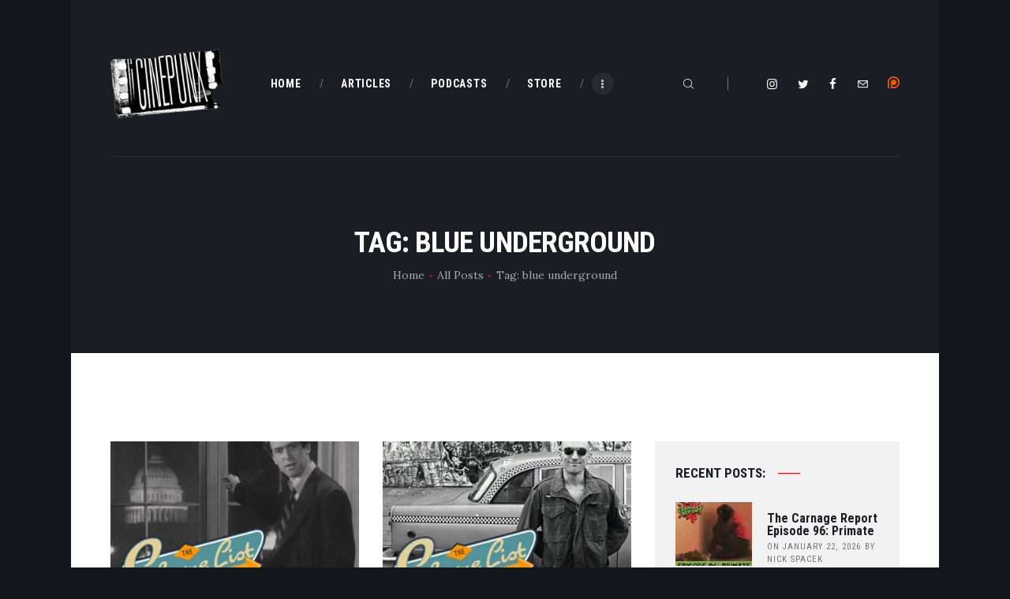

--- FILE ---
content_type: text/html; charset=UTF-8
request_url: https://cinepunx.com/tag/blue-underground/
body_size: 18816
content:
<!DOCTYPE html>
<html lang="en-US" class="no-js scheme_default">
<head>
			<meta charset="UTF-8">
		<meta name="viewport" content="width=device-width, initial-scale=1, maximum-scale=1">
		<meta name="format-detection" content="telephone=no">
		<link rel="profile" href="https://gmpg.org/xfn/11">
		<link rel="pingback" href="https://cinepunx.com/xmlrpc.php">
		<title>blue underground &#8211; Cinepunx</title>
<meta name='robots' content='max-image-preview:large' />
<link rel='dns-prefetch' href='//secure.gravatar.com' />
<link rel='dns-prefetch' href='//stats.wp.com' />
<link rel='dns-prefetch' href='//fonts.googleapis.com' />
<link rel='dns-prefetch' href='//v0.wordpress.com' />
<link rel='preconnect' href='//i0.wp.com' />
<meta property="og:site_name" content="Cinepunx" />
			<meta property="og:description" content="" />
			<meta property="og:type" content="website" />				<meta property="og:image" content="//i0.wp.com/cinepunx.com/wp-content/uploads/revslider/titlebanner/cropped-TransLogo.png?fit=356%2C220&#038;ssl=1" />
				<style id='wp-img-auto-sizes-contain-inline-css' type='text/css'>
img:is([sizes=auto i],[sizes^="auto," i]){contain-intrinsic-size:3000px 1500px}
/*# sourceURL=wp-img-auto-sizes-contain-inline-css */
</style>
<style id='wp-emoji-styles-inline-css' type='text/css'>

	img.wp-smiley, img.emoji {
		display: inline !important;
		border: none !important;
		box-shadow: none !important;
		height: 1em !important;
		width: 1em !important;
		margin: 0 0.07em !important;
		vertical-align: -0.1em !important;
		background: none !important;
		padding: 0 !important;
	}
/*# sourceURL=wp-emoji-styles-inline-css */
</style>
<link property="stylesheet" rel='stylesheet' id='wp-block-library-css' href='https://cinepunx.com/wp-includes/css/dist/block-library/style.min.css?ver=ec770c633bbe4fff9738b7c09c905f5b' type='text/css' media='all' />
<style id='global-styles-inline-css' type='text/css'>
:root{--wp--preset--aspect-ratio--square: 1;--wp--preset--aspect-ratio--4-3: 4/3;--wp--preset--aspect-ratio--3-4: 3/4;--wp--preset--aspect-ratio--3-2: 3/2;--wp--preset--aspect-ratio--2-3: 2/3;--wp--preset--aspect-ratio--16-9: 16/9;--wp--preset--aspect-ratio--9-16: 9/16;--wp--preset--color--black: #000000;--wp--preset--color--cyan-bluish-gray: #abb8c3;--wp--preset--color--white: #ffffff;--wp--preset--color--pale-pink: #f78da7;--wp--preset--color--vivid-red: #cf2e2e;--wp--preset--color--luminous-vivid-orange: #ff6900;--wp--preset--color--luminous-vivid-amber: #fcb900;--wp--preset--color--light-green-cyan: #7bdcb5;--wp--preset--color--vivid-green-cyan: #00d084;--wp--preset--color--pale-cyan-blue: #8ed1fc;--wp--preset--color--vivid-cyan-blue: #0693e3;--wp--preset--color--vivid-purple: #9b51e0;--wp--preset--gradient--vivid-cyan-blue-to-vivid-purple: linear-gradient(135deg,rgb(6,147,227) 0%,rgb(155,81,224) 100%);--wp--preset--gradient--light-green-cyan-to-vivid-green-cyan: linear-gradient(135deg,rgb(122,220,180) 0%,rgb(0,208,130) 100%);--wp--preset--gradient--luminous-vivid-amber-to-luminous-vivid-orange: linear-gradient(135deg,rgb(252,185,0) 0%,rgb(255,105,0) 100%);--wp--preset--gradient--luminous-vivid-orange-to-vivid-red: linear-gradient(135deg,rgb(255,105,0) 0%,rgb(207,46,46) 100%);--wp--preset--gradient--very-light-gray-to-cyan-bluish-gray: linear-gradient(135deg,rgb(238,238,238) 0%,rgb(169,184,195) 100%);--wp--preset--gradient--cool-to-warm-spectrum: linear-gradient(135deg,rgb(74,234,220) 0%,rgb(151,120,209) 20%,rgb(207,42,186) 40%,rgb(238,44,130) 60%,rgb(251,105,98) 80%,rgb(254,248,76) 100%);--wp--preset--gradient--blush-light-purple: linear-gradient(135deg,rgb(255,206,236) 0%,rgb(152,150,240) 100%);--wp--preset--gradient--blush-bordeaux: linear-gradient(135deg,rgb(254,205,165) 0%,rgb(254,45,45) 50%,rgb(107,0,62) 100%);--wp--preset--gradient--luminous-dusk: linear-gradient(135deg,rgb(255,203,112) 0%,rgb(199,81,192) 50%,rgb(65,88,208) 100%);--wp--preset--gradient--pale-ocean: linear-gradient(135deg,rgb(255,245,203) 0%,rgb(182,227,212) 50%,rgb(51,167,181) 100%);--wp--preset--gradient--electric-grass: linear-gradient(135deg,rgb(202,248,128) 0%,rgb(113,206,126) 100%);--wp--preset--gradient--midnight: linear-gradient(135deg,rgb(2,3,129) 0%,rgb(40,116,252) 100%);--wp--preset--font-size--small: 13px;--wp--preset--font-size--medium: 20px;--wp--preset--font-size--large: 36px;--wp--preset--font-size--x-large: 42px;--wp--preset--spacing--20: 0.44rem;--wp--preset--spacing--30: 0.67rem;--wp--preset--spacing--40: 1rem;--wp--preset--spacing--50: 1.5rem;--wp--preset--spacing--60: 2.25rem;--wp--preset--spacing--70: 3.38rem;--wp--preset--spacing--80: 5.06rem;--wp--preset--shadow--natural: 6px 6px 9px rgba(0, 0, 0, 0.2);--wp--preset--shadow--deep: 12px 12px 50px rgba(0, 0, 0, 0.4);--wp--preset--shadow--sharp: 6px 6px 0px rgba(0, 0, 0, 0.2);--wp--preset--shadow--outlined: 6px 6px 0px -3px rgb(255, 255, 255), 6px 6px rgb(0, 0, 0);--wp--preset--shadow--crisp: 6px 6px 0px rgb(0, 0, 0);}:where(.is-layout-flex){gap: 0.5em;}:where(.is-layout-grid){gap: 0.5em;}body .is-layout-flex{display: flex;}.is-layout-flex{flex-wrap: wrap;align-items: center;}.is-layout-flex > :is(*, div){margin: 0;}body .is-layout-grid{display: grid;}.is-layout-grid > :is(*, div){margin: 0;}:where(.wp-block-columns.is-layout-flex){gap: 2em;}:where(.wp-block-columns.is-layout-grid){gap: 2em;}:where(.wp-block-post-template.is-layout-flex){gap: 1.25em;}:where(.wp-block-post-template.is-layout-grid){gap: 1.25em;}.has-black-color{color: var(--wp--preset--color--black) !important;}.has-cyan-bluish-gray-color{color: var(--wp--preset--color--cyan-bluish-gray) !important;}.has-white-color{color: var(--wp--preset--color--white) !important;}.has-pale-pink-color{color: var(--wp--preset--color--pale-pink) !important;}.has-vivid-red-color{color: var(--wp--preset--color--vivid-red) !important;}.has-luminous-vivid-orange-color{color: var(--wp--preset--color--luminous-vivid-orange) !important;}.has-luminous-vivid-amber-color{color: var(--wp--preset--color--luminous-vivid-amber) !important;}.has-light-green-cyan-color{color: var(--wp--preset--color--light-green-cyan) !important;}.has-vivid-green-cyan-color{color: var(--wp--preset--color--vivid-green-cyan) !important;}.has-pale-cyan-blue-color{color: var(--wp--preset--color--pale-cyan-blue) !important;}.has-vivid-cyan-blue-color{color: var(--wp--preset--color--vivid-cyan-blue) !important;}.has-vivid-purple-color{color: var(--wp--preset--color--vivid-purple) !important;}.has-black-background-color{background-color: var(--wp--preset--color--black) !important;}.has-cyan-bluish-gray-background-color{background-color: var(--wp--preset--color--cyan-bluish-gray) !important;}.has-white-background-color{background-color: var(--wp--preset--color--white) !important;}.has-pale-pink-background-color{background-color: var(--wp--preset--color--pale-pink) !important;}.has-vivid-red-background-color{background-color: var(--wp--preset--color--vivid-red) !important;}.has-luminous-vivid-orange-background-color{background-color: var(--wp--preset--color--luminous-vivid-orange) !important;}.has-luminous-vivid-amber-background-color{background-color: var(--wp--preset--color--luminous-vivid-amber) !important;}.has-light-green-cyan-background-color{background-color: var(--wp--preset--color--light-green-cyan) !important;}.has-vivid-green-cyan-background-color{background-color: var(--wp--preset--color--vivid-green-cyan) !important;}.has-pale-cyan-blue-background-color{background-color: var(--wp--preset--color--pale-cyan-blue) !important;}.has-vivid-cyan-blue-background-color{background-color: var(--wp--preset--color--vivid-cyan-blue) !important;}.has-vivid-purple-background-color{background-color: var(--wp--preset--color--vivid-purple) !important;}.has-black-border-color{border-color: var(--wp--preset--color--black) !important;}.has-cyan-bluish-gray-border-color{border-color: var(--wp--preset--color--cyan-bluish-gray) !important;}.has-white-border-color{border-color: var(--wp--preset--color--white) !important;}.has-pale-pink-border-color{border-color: var(--wp--preset--color--pale-pink) !important;}.has-vivid-red-border-color{border-color: var(--wp--preset--color--vivid-red) !important;}.has-luminous-vivid-orange-border-color{border-color: var(--wp--preset--color--luminous-vivid-orange) !important;}.has-luminous-vivid-amber-border-color{border-color: var(--wp--preset--color--luminous-vivid-amber) !important;}.has-light-green-cyan-border-color{border-color: var(--wp--preset--color--light-green-cyan) !important;}.has-vivid-green-cyan-border-color{border-color: var(--wp--preset--color--vivid-green-cyan) !important;}.has-pale-cyan-blue-border-color{border-color: var(--wp--preset--color--pale-cyan-blue) !important;}.has-vivid-cyan-blue-border-color{border-color: var(--wp--preset--color--vivid-cyan-blue) !important;}.has-vivid-purple-border-color{border-color: var(--wp--preset--color--vivid-purple) !important;}.has-vivid-cyan-blue-to-vivid-purple-gradient-background{background: var(--wp--preset--gradient--vivid-cyan-blue-to-vivid-purple) !important;}.has-light-green-cyan-to-vivid-green-cyan-gradient-background{background: var(--wp--preset--gradient--light-green-cyan-to-vivid-green-cyan) !important;}.has-luminous-vivid-amber-to-luminous-vivid-orange-gradient-background{background: var(--wp--preset--gradient--luminous-vivid-amber-to-luminous-vivid-orange) !important;}.has-luminous-vivid-orange-to-vivid-red-gradient-background{background: var(--wp--preset--gradient--luminous-vivid-orange-to-vivid-red) !important;}.has-very-light-gray-to-cyan-bluish-gray-gradient-background{background: var(--wp--preset--gradient--very-light-gray-to-cyan-bluish-gray) !important;}.has-cool-to-warm-spectrum-gradient-background{background: var(--wp--preset--gradient--cool-to-warm-spectrum) !important;}.has-blush-light-purple-gradient-background{background: var(--wp--preset--gradient--blush-light-purple) !important;}.has-blush-bordeaux-gradient-background{background: var(--wp--preset--gradient--blush-bordeaux) !important;}.has-luminous-dusk-gradient-background{background: var(--wp--preset--gradient--luminous-dusk) !important;}.has-pale-ocean-gradient-background{background: var(--wp--preset--gradient--pale-ocean) !important;}.has-electric-grass-gradient-background{background: var(--wp--preset--gradient--electric-grass) !important;}.has-midnight-gradient-background{background: var(--wp--preset--gradient--midnight) !important;}.has-small-font-size{font-size: var(--wp--preset--font-size--small) !important;}.has-medium-font-size{font-size: var(--wp--preset--font-size--medium) !important;}.has-large-font-size{font-size: var(--wp--preset--font-size--large) !important;}.has-x-large-font-size{font-size: var(--wp--preset--font-size--x-large) !important;}
/*# sourceURL=global-styles-inline-css */
</style>

<style id='classic-theme-styles-inline-css' type='text/css'>
/*! This file is auto-generated */
.wp-block-button__link{color:#fff;background-color:#32373c;border-radius:9999px;box-shadow:none;text-decoration:none;padding:calc(.667em + 2px) calc(1.333em + 2px);font-size:1.125em}.wp-block-file__button{background:#32373c;color:#fff;text-decoration:none}
/*# sourceURL=/wp-includes/css/classic-themes.min.css */
</style>
<link property="stylesheet" rel='stylesheet' id='essential-grid-plugin-settings-css' href='https://cinepunx.com/wp-content/plugins/essential-grid/public/assets/css/settings.css?ver=2.3.2' type='text/css' media='all' />
<link property="stylesheet" rel='stylesheet' id='tp-open-sans-css' href='https://fonts.googleapis.com/css?family=Open+Sans%3A300%2C400%2C600%2C700%2C800&#038;ver=ec770c633bbe4fff9738b7c09c905f5b' type='text/css' media='all' />
<link property="stylesheet" rel='stylesheet' id='tp-raleway-css' href='https://fonts.googleapis.com/css?family=Raleway%3A100%2C200%2C300%2C400%2C500%2C600%2C700%2C800%2C900&#038;ver=ec770c633bbe4fff9738b7c09c905f5b' type='text/css' media='all' />
<link property="stylesheet" rel='stylesheet' id='tp-droid-serif-css' href='https://fonts.googleapis.com/css?family=Droid+Serif%3A400%2C700&#038;ver=ec770c633bbe4fff9738b7c09c905f5b' type='text/css' media='all' />
<link property="stylesheet" rel='stylesheet' id='tp-fontello-css' href='https://cinepunx.com/wp-content/plugins/essential-grid/public/assets/font/fontello/css/fontello.css?ver=2.3.2' type='text/css' media='all' />
<link property="stylesheet" rel='stylesheet' id='trx_addons-icons-css' href='https://cinepunx.com/wp-content/plugins/trx_addons/css/font-icons/css/trx_addons_icons-embedded.css' type='text/css' media='all' />
<link property="stylesheet" rel='stylesheet' id='swiperslider-css' href='https://cinepunx.com/wp-content/plugins/trx_addons/js/swiper/swiper.min.css' type='text/css' media='all' />
<link property="stylesheet" rel='stylesheet' id='magnific-popup-css' href='https://cinepunx.com/wp-content/plugins/trx_addons/js/magnific/magnific-popup.min.css' type='text/css' media='all' />
<link property="stylesheet" rel='stylesheet' id='trx_addons-css' href='https://cinepunx.com/wp-content/plugins/trx_addons/css/trx_addons.css' type='text/css' media='all' />
<link property="stylesheet" rel='stylesheet' id='trx_addons-animation-css' href='https://cinepunx.com/wp-content/plugins/trx_addons/css/trx_addons.animation.min.css' type='text/css' media='all' />
<link property="stylesheet" rel='stylesheet' id='ppress-frontend-css' href='https://cinepunx.com/wp-content/plugins/wp-user-avatar/assets/css/frontend.min.css?ver=4.16.8' type='text/css' media='all' />
<link property="stylesheet" rel='stylesheet' id='ppress-flatpickr-css' href='https://cinepunx.com/wp-content/plugins/wp-user-avatar/assets/flatpickr/flatpickr.min.css?ver=4.16.8' type='text/css' media='all' />
<link property="stylesheet" rel='stylesheet' id='ppress-select2-css' href='https://cinepunx.com/wp-content/plugins/wp-user-avatar/assets/select2/select2.min.css?ver=ec770c633bbe4fff9738b7c09c905f5b' type='text/css' media='all' />
<link property="stylesheet" rel='stylesheet' id='filmax-font-google_fonts-css' href='https://fonts.googleapis.com/css?family=Roboto:300,300italic,400,400italic,700,700italic|Roboto+Condensed:300,300i,400,400i,700,700i|Lora:400,400i,700,700i&#038;subset=latin,latin-ext' type='text/css' media='all' />
<link property="stylesheet" rel='stylesheet' id='fontello-embedded-css' href='https://cinepunx.com/wp-content/themes/filmax/css/font-icons/css/fontello-embedded.css' type='text/css' media='all' />
<link property="stylesheet" rel='stylesheet' id='filmax-main-css' href='https://cinepunx.com/wp-content/themes/filmax/style.css' type='text/css' media='all' />
<link property="stylesheet" rel='stylesheet' id='filmax-colors-css' href='https://cinepunx.com/wp-content/themes/filmax/css/__colors.css' type='text/css' media='all' />
<link property="stylesheet" rel='stylesheet' id='mediaelement-css' href='https://cinepunx.com/wp-includes/js/mediaelement/mediaelementplayer-legacy.min.css?ver=4.2.17' type='text/css' media='all' />
<link property="stylesheet" rel='stylesheet' id='wp-mediaelement-css' href='https://cinepunx.com/wp-includes/js/mediaelement/wp-mediaelement.min.css?ver=ec770c633bbe4fff9738b7c09c905f5b' type='text/css' media='all' />
<link property="stylesheet" rel='stylesheet' id='trx_addons-responsive-css' href='https://cinepunx.com/wp-content/plugins/trx_addons/css/trx_addons.responsive.css' type='text/css' media='all' />
<link property="stylesheet" rel='stylesheet' id='filmax-responsive-css' href='https://cinepunx.com/wp-content/themes/filmax/css/responsive.css' type='text/css' media='all' />




<link rel="https://api.w.org/" href="https://cinepunx.com/wp-json/" /><link rel="alternate" title="JSON" type="application/json" href="https://cinepunx.com/wp-json/wp/v2/tags/5060" /><link rel="EditURI" type="application/rsd+xml" title="RSD" href="https://cinepunx.com/xmlrpc.php?rsd" />

            
            	<style>img#wpstats{display:none}</style>
		<meta name="generator" content="Powered by WPBakery Page Builder - drag and drop page builder for WordPress."/>
<style type="text/css" id="custom-background-css">
body.custom-background { background-color: #14171c; }
</style>
	
<!-- Jetpack Open Graph Tags -->
<meta property="og:type" content="website" />
<meta property="og:title" content="blue underground &#8211; Cinepunx" />
<meta property="og:url" content="https://cinepunx.com/tag/blue-underground/" />
<meta property="og:site_name" content="Cinepunx" />
<meta property="og:image" content="https://i0.wp.com/cinepunx.com/wp-content/uploads/revslider/titlebanner/cropped-TransLogo.png?fit=356%2C220&#038;ssl=1" />
<meta property="og:image:width" content="356" />
<meta property="og:image:height" content="220" />
<meta property="og:image:alt" content="" />
<meta property="og:locale" content="en_US" />

<!-- End Jetpack Open Graph Tags -->
		<style type="text/css" id="wp-custom-css">
			.mejs-button, .mejs-time, .mejs-time-rail {
    width: 48px !important;
}		</style>
		<noscript><style> .wpb_animate_when_almost_visible { opacity: 1; }</style></noscript><!-- Global site tag (gtag.js) - Google Analytics -->

<link property="stylesheet" rel='stylesheet' id='js_composer_front-css' href='https://cinepunx.com/wp-content/plugins/js_composer/assets/css/js_composer.min.css?ver=8.0.1' type='text/css' media='all' />
<link property="stylesheet" rel='stylesheet' id='jetpack-swiper-library-css' href='https://cinepunx.com/wp-content/plugins/jetpack/_inc/blocks/swiper.css?ver=15.4' type='text/css' media='all' />
<link property="stylesheet" rel='stylesheet' id='jetpack-carousel-css' href='https://cinepunx.com/wp-content/plugins/jetpack/modules/carousel/jetpack-carousel.css?ver=15.4' type='text/css' media='all' />
<link property="stylesheet" rel='stylesheet' id='vc_animate-css-css' href='https://cinepunx.com/wp-content/plugins/js_composer/assets/lib/vendor/node_modules/animate.css/animate.min.css?ver=8.0.1' type='text/css' media='all' />
</head>

<body class="archive tag tag-blue-underground tag-5060 custom-background wp-custom-logo wp-theme-filmax body_tag scheme_default blog_mode_blog body_style_boxed  is_stream blog_style_classic_2 sidebar_show sidebar_right trx_addons_present header_type_custom header_style_header-custom-17822 header_position_default menu_style_top no_layout wpb-js-composer js-comp-ver-8.0.1 vc_responsive">

	
	<div class="body_wrap">

		<div class="page_wrap"><header class="top_panel top_panel_custom top_panel_custom_17822 top_panel_custom_header-default without_bg_image scheme_dark"><div class="vc_row wpb_row vc_row-fluid"><div class="wpb_column vc_column_container vc_col-sm-12 sc_layouts_column_icons_position_left"><div class="vc_column-inner"><div class="wpb_wrapper"><div class="vc_empty_space  hide_on_mobile"   style="height: 2.8em"><span class="vc_empty_space_inner"></span></div></div></div></div></div><div class="vc_row wpb_row vc_row-fluid sc_layouts_row sc_layouts_row_type_compact sc_layouts_row_fixed sc_layouts_hide_on_mobile"><div class="wpb_column vc_column_container vc_col-sm-12 sc_layouts_column sc_layouts_column_align_center sc_layouts_column_icons_position_left"><div class="vc_column-inner"><div class="wpb_wrapper"><div id="sc_content_859077477"
		class="sc_content color_style_default sc_content_default sc_content_width_1_1 sc_float_center"><div class="sc_content_container"><div class="vc_row wpb_row vc_inner vc_row-fluid vc_row-o-equal-height vc_row-o-content-middle vc_row-flex"><div class="wpb_column vc_column_container vc_col-sm-2 sc_layouts_column sc_layouts_column_align_left sc_layouts_column_icons_position_left"><div class="vc_column-inner"><div class="wpb_wrapper"><div class="sc_layouts_item"><a href="https://cinepunx.com/" id="sc_layouts_logo_1910098923" class="sc_layouts_logo sc_layouts_logo_default"><img class="logo_image" src="//i0.wp.com/cinepunx.com/wp-content/uploads/revslider/titlebanner/cropped-TransLogo.png?fit=356%2C220&#038;ssl=1" alt="" ></a><!-- /.sc_layouts_logo --></div></div></div></div><div class="wpb_column vc_column_container vc_col-sm-6 sc_layouts_column sc_layouts_column_align_center sc_layouts_column_icons_position_left"><div class="vc_column-inner vc_custom_1515164508665"><div class="wpb_wrapper"><div class="sc_layouts_item sc_layouts_hide_on_mobile"><nav class="sc_layouts_menu sc_layouts_menu_default sc_layouts_menu_dir_horizontal menu_hover_slide_line hide_on_mobile" itemtype="http://schema.org/SiteNavigationElement" itemscope="itemscope" id="sc_layouts_menu_1326923373"		><ul id="sc_layouts_menu_1074516617" class="sc_layouts_menu_nav"><li id="menu-item-196" class="menu-item menu-item-type-custom menu-item-object-custom menu-item-home menu-item-196"><a href="https://cinepunx.com/"><span>Home</span></a></li><li id="menu-item-193" class="menu-item menu-item-type-post_type menu-item-object-page menu-item-193"><a href="https://cinepunx.com/articles/"><span>Articles</span></a></li><li id="menu-item-194" class="menu-item menu-item-type-post_type menu-item-object-page menu-item-has-children menu-item-194"><a href="https://cinepunx.com/podcast-episodes/"><span>Podcasts</span></a>
<ul class="sub-menu"><li id="menu-item-1923" class="menu-item menu-item-type-post_type menu-item-object-page menu-item-1923"><a href="https://cinepunx.com/podcast-episodes/cinepunx/"><span>Cinepunx</span></a></li><li id="menu-item-22737" class="menu-item menu-item-type-post_type menu-item-object-page menu-item-22737"><a href="https://cinepunx.com/podcast-episodes/the-carnage-report/"><span>The Carnage Report</span></a></li><li id="menu-item-14503" class="menu-item menu-item-type-post_type menu-item-object-page menu-item-14503"><a href="https://cinepunx.com/podcast-episodes/cinema-smorgasbord/"><span>Cinema Smorgasbord</span></a></li><li id="menu-item-26603" class="menu-item menu-item-type-post_type menu-item-object-page menu-item-26603"><a href="https://cinepunx.com/podcast-episodes/eros-massacre/"><span>Eros + Massacre</span></a></li><li id="menu-item-14508" class="menu-item menu-item-type-post_type menu-item-object-page menu-item-14508"><a href="https://cinepunx.com/podcast-episodes/evil-eye/"><span>Evil Eye</span></a></li><li id="menu-item-14511" class="menu-item menu-item-type-post_type menu-item-object-page menu-item-14511"><a href="https://cinepunx.com/podcast-episodes/fat-girl-hacks/"><span>Fat Girl Hacks</span></a></li><li id="menu-item-28445" class="menu-item menu-item-type-post_type menu-item-object-page menu-item-28445"><a href="https://cinepunx.com/podcast-episodes/ghoul-summer/"><span>Ghoul Summer</span></a></li><li id="menu-item-1931" class="menu-item menu-item-type-post_type menu-item-object-page menu-item-1931"><a href="https://cinepunx.com/podcast-episodes/horror-business/"><span>Horror Business</span></a></li><li id="menu-item-29251" class="menu-item menu-item-type-post_type menu-item-object-page menu-item-29251"><a href="https://cinepunx.com/podcast-episodes/perverse-permission/"><span>Perverse Permission</span></a></li><li id="menu-item-22738" class="menu-item menu-item-type-post_type menu-item-object-page menu-item-22738"><a href="https://cinepunx.com/podcast-episodes/the-shame-list-picture-show/"><span>The Shame List Picture Show</span></a></li><li id="menu-item-11131" class="menu-item menu-item-type-post_type menu-item-object-page menu-item-11131"><a href="https://cinepunx.com/podcast-episodes/tomb-of-ideas/"><span>Tomb of Ideas</span></a></li><li id="menu-item-19705" class="menu-item menu-item-type-post_type menu-item-object-page menu-item-19705"><a href="https://cinepunx.com/podcast-episodes/twitch-of-the-death-nerve/"><span>Twitch of the Death Nerve</span></a></li></ul>
</li><li id="menu-item-15992" class="menu-item menu-item-type-custom menu-item-object-custom menu-item-15992"><a href="https://cinepunx.bigcartel.com/"><span>Store</span></a></li><li id="menu-item-9426" class="menu-item menu-item-type-post_type menu-item-object-page menu-item-9426"><a href="https://cinepunx.com/contact-us/"><span>Contact Us</span></a></li></ul></nav><!-- /.sc_layouts_menu --></div></div></div></div><div class="wpb_column vc_column_container vc_col-sm-4 sc_layouts_column sc_layouts_column_align_right sc_layouts_column_icons_position_left"><div class="vc_column-inner"><div class="wpb_wrapper"><div class="sc_layouts_item"><div id="sc_layouts_search_1588813965" class="sc_layouts_search"><div class="search_wrap search_style_fullscreen layouts_search">
	<div class="search_form_wrap">
		<form role="search" method="get" class="search_form" action="https://cinepunx.com/">
			<input type="text" class="search_field" placeholder="Search" value="" name="s">
			<button type="submit" class="search_submit trx_addons_icon-search"></button>
							<a class="search_close trx_addons_icon-delete"></a>
				<span class="info">Hit enter to search or ESC to close</span>
					</form>
	</div>
	</div></div><!-- /.sc_layouts_search --></div><div class="sc_layouts_item"><div  id="sc_socials_18022735" 
		class="sc_socials sc_socials_default"><div class="socials_wrap"><a target="_blank" href="https://instagram.com/cinepunx" class="social_item social_item_style_icons social_item_type_icons"><span class="social_icon social_icon_instagramm"><span class="icon-instagramm"></span></span></a><a target="_blank" href="https://twitter.com/cinepunx" class="social_item social_item_style_icons social_item_type_icons"><span class="social_icon social_icon_twitter"><span class="icon-twitter"></span></span></a><a target="_blank" href="https://www.facebook.com/cinepunx" class="social_item social_item_style_icons social_item_type_icons"><span class="social_icon social_icon_facebook"><span class="icon-facebook"></span></span></a><a target="_blank" href="/cdn-cgi/l/email-protection#284b41464d585d4650684f45494144064b4745" class="social_item social_item_style_icons social_item_type_icons"><span class="social_icon social_icon_email"><span class="icon-email"></span></span></a></div><!-- /.socials_wrap --></div><!-- /.sc_socials --></div>
	<div  class="wpb_single_image wpb_content_element vc_align_left wpb_content_element vc_custom_1610349646354">
		
		<figure class="wpb_wrapper vc_figure">
			<a href="https://www.patreon.com/cinepunx" target="_blank" class="vc_single_image-wrapper   vc_box_border_grey"><img class="vc_single_image-img " src="https://i0.wp.com/cinepunx.com/wp-content/uploads/2020/12/58481774cef1014c0b5e4992-15x15.png" width="15" height="15" alt="58481774cef1014c0b5e4992" title="58481774cef1014c0b5e4992" loading="lazy" /></a>
		</figure>
	</div>
</div></div></div></div></div></div><!-- /.sc_content --></div></div></div></div><div class="vc_row wpb_row vc_row-fluid sc_layouts_row sc_layouts_row_type_compact sc_layouts_row_fixed sc_layouts_row_fixed_always sc_layouts_hide_on_desktop sc_layouts_hide_on_notebook sc_layouts_hide_on_tablet"><div class="wpb_column vc_column_container vc_col-sm-12 sc_layouts_column_icons_position_left"><div class="vc_column-inner"><div class="wpb_wrapper"><div class="vc_empty_space"   style="height: 0.5em"><span class="vc_empty_space_inner"></span></div><div id="sc_content_729756714"
		class="sc_content color_style_default sc_content_default sc_content_width_1_1 sc_float_center"><div class="sc_content_container"><div class="vc_row wpb_row vc_inner vc_row-fluid vc_row-o-equal-height vc_row-o-content-middle vc_row-flex"><div class="wpb_column vc_column_container vc_col-sm-4 vc_col-xs-5 sc_layouts_column sc_layouts_column_align_left sc_layouts_column_icons_position_left"><div class="vc_column-inner"><div class="wpb_wrapper"><div class="sc_layouts_item"><a href="https://cinepunx.com/" id="sc_layouts_logo_1899527879" class="sc_layouts_logo sc_layouts_logo_default"><img class="logo_image" src="//i0.wp.com/cinepunx.com/wp-content/uploads/revslider/titlebanner/cropped-TransLogo.png?fit=356%2C220&#038;ssl=1" alt="" ></a><!-- /.sc_layouts_logo --></div></div></div></div><div class="wpb_column vc_column_container vc_col-sm-8 vc_col-xs-7 sc_layouts_column sc_layouts_column_align_right sc_layouts_column_icons_position_left"><div class="vc_column-inner"><div class="wpb_wrapper"><div class="sc_layouts_item"><div id="sc_layouts_search_778853780" class="sc_layouts_search"><div class="search_wrap search_style_fullscreen layouts_search">
	<div class="search_form_wrap">
		<form role="search" method="get" class="search_form" action="https://cinepunx.com/">
			<input type="text" class="search_field" placeholder="Search" value="" name="s">
			<button type="submit" class="search_submit trx_addons_icon-search"></button>
							<a class="search_close trx_addons_icon-delete"></a>
				<span class="info">Hit enter to search or ESC to close</span>
					</form>
	</div>
	</div></div><!-- /.sc_layouts_search --></div><div class="sc_layouts_item sc_layouts_item_menu_mobile_button"><div id="sc_layouts_menu_1005914915" class="sc_layouts_iconed_text sc_layouts_menu_mobile_button sc_layouts_menu_mobile_button_burger without_menu">
		<a class="sc_layouts_item_link sc_layouts_iconed_text_link" href="#">
			<span class="sc_layouts_item_icon sc_layouts_iconed_text_icon trx_addons_icon-menu"></span>
		</a>
		</div></div></div></div></div></div></div></div><!-- /.sc_content --><div class="vc_empty_space"   style="height: 0.5em"><span class="vc_empty_space_inner"></span></div></div></div></div></div><div class="vc_row wpb_row vc_row-fluid"><div class="wpb_column vc_column_container vc_col-sm-12 sc_layouts_column_icons_position_left"><div class="vc_column-inner"><div class="wpb_wrapper"><div class="vc_empty_space  hide_on_mobile"   style="height: 1.85em"><span class="vc_empty_space_inner"></span></div><div id="sc_content_543627918"
		class="sc_content color_style_default sc_content_default sc_content_width_1_1 sc_float_center"><div class="sc_content_container"><div class="vc_separator wpb_content_element vc_separator_align_center vc_sep_width_100 vc_sep_pos_align_center vc_separator_no_text vc_custom_1515153899303 wpb_content_element  vc_custom_1515153899303 wpb_content_element" ><span class="vc_sep_holder vc_sep_holder_l"><span style="border-color:#2c2f35;" class="vc_sep_line"></span></span><span class="vc_sep_holder vc_sep_holder_r"><span style="border-color:#2c2f35;" class="vc_sep_line"></span></span>
</div></div></div><!-- /.sc_content --></div></div></div></div><div class="vc_row wpb_row vc_row-fluid sc_layouts_hide_on_frontpage scheme_dark"><div class="wpb_column vc_column_container vc_col-sm-12 sc_layouts_column sc_layouts_column_align_center sc_layouts_column_icons_position_left"><div class="vc_column-inner"><div class="wpb_wrapper"><div class="vc_empty_space"   style="height: 3em"><span class="vc_empty_space_inner"></span></div><div class="vc_empty_space  hide_on_mobile"   style="height: 2.7em"><span class="vc_empty_space_inner"></span></div><div id="sc_content_511269193"
		class="sc_content color_style_default sc_content_default sc_content_width_1_1 sc_float_center sc_align_center"><div class="sc_content_container"><div class="sc_layouts_item"><div id="sc_layouts_title_1900007238" class="sc_layouts_title with_content without_image"><div class="sc_layouts_title_content"><div class="sc_layouts_title_title">							<h1 itemprop="headline" class="sc_layouts_title_caption">Tag: blue underground</h1>
							</div><div class="sc_layouts_title_breadcrumbs"><div class="breadcrumbs"><a class="breadcrumbs_item home" href="https://cinepunx.com/">Home</a><span class="breadcrumbs_delimiter"></span><a href="https://cinepunx.com/all-posts/">All Posts</a><span class="breadcrumbs_delimiter"></span><span class="breadcrumbs_item current">Tag: blue underground</span></div></div></div><!-- .sc_layouts_title_content --></div><!-- /.sc_layouts_title --></div></div></div><!-- /.sc_content --><div class="vc_empty_space"   style="height: 3em"><span class="vc_empty_space_inner"></span></div><div class="vc_empty_space  hide_on_mobile"   style="height: 2.6em"><span class="vc_empty_space_inner"></span></div></div></div></div></div></header><div class="menu_mobile_overlay"></div>
<div class="menu_mobile menu_mobile_fullscreen scheme_dark">
	<div class="menu_mobile_inner">
		<a class="menu_mobile_close icon-cancel"></a><a class="sc_layouts_logo" href="https://cinepunx.com/"><img src="//cinepunx.com/wp-content/uploads/revslider/titlebanner/cropped-TransLogo.png" alt="logo" width="356" height="220"></a><nav class="menu_mobile_nav_area"><ul id="menu_mobile_1688694181"><li id="menu_mobile-item-196" class="menu-item menu-item-type-custom menu-item-object-custom menu-item-home menu-item-196"><a href="https://cinepunx.com/"><span>Home</span></a></li><li id="menu_mobile-item-193" class="menu-item menu-item-type-post_type menu-item-object-page menu-item-193"><a href="https://cinepunx.com/articles/"><span>Articles</span></a></li><li id="menu_mobile-item-194" class="menu-item menu-item-type-post_type menu-item-object-page menu-item-has-children menu-item-194"><a href="https://cinepunx.com/podcast-episodes/"><span>Podcasts</span></a>
<ul class="sub-menu"><li id="menu_mobile-item-1923" class="menu-item menu-item-type-post_type menu-item-object-page menu-item-1923"><a href="https://cinepunx.com/podcast-episodes/cinepunx/"><span>Cinepunx</span></a></li><li id="menu_mobile-item-22737" class="menu-item menu-item-type-post_type menu-item-object-page menu-item-22737"><a href="https://cinepunx.com/podcast-episodes/the-carnage-report/"><span>The Carnage Report</span></a></li><li id="menu_mobile-item-14503" class="menu-item menu-item-type-post_type menu-item-object-page menu-item-14503"><a href="https://cinepunx.com/podcast-episodes/cinema-smorgasbord/"><span>Cinema Smorgasbord</span></a></li><li id="menu_mobile-item-26603" class="menu-item menu-item-type-post_type menu-item-object-page menu-item-26603"><a href="https://cinepunx.com/podcast-episodes/eros-massacre/"><span>Eros + Massacre</span></a></li><li id="menu_mobile-item-14508" class="menu-item menu-item-type-post_type menu-item-object-page menu-item-14508"><a href="https://cinepunx.com/podcast-episodes/evil-eye/"><span>Evil Eye</span></a></li><li id="menu_mobile-item-14511" class="menu-item menu-item-type-post_type menu-item-object-page menu-item-14511"><a href="https://cinepunx.com/podcast-episodes/fat-girl-hacks/"><span>Fat Girl Hacks</span></a></li><li id="menu_mobile-item-28445" class="menu-item menu-item-type-post_type menu-item-object-page menu-item-28445"><a href="https://cinepunx.com/podcast-episodes/ghoul-summer/"><span>Ghoul Summer</span></a></li><li id="menu_mobile-item-1931" class="menu-item menu-item-type-post_type menu-item-object-page menu-item-1931"><a href="https://cinepunx.com/podcast-episodes/horror-business/"><span>Horror Business</span></a></li><li id="menu_mobile-item-29251" class="menu-item menu-item-type-post_type menu-item-object-page menu-item-29251"><a href="https://cinepunx.com/podcast-episodes/perverse-permission/"><span>Perverse Permission</span></a></li><li id="menu_mobile-item-22738" class="menu-item menu-item-type-post_type menu-item-object-page menu-item-22738"><a href="https://cinepunx.com/podcast-episodes/the-shame-list-picture-show/"><span>The Shame List Picture Show</span></a></li><li id="menu_mobile-item-11131" class="menu-item menu-item-type-post_type menu-item-object-page menu-item-11131"><a href="https://cinepunx.com/podcast-episodes/tomb-of-ideas/"><span>Tomb of Ideas</span></a></li><li id="menu_mobile-item-19705" class="menu-item menu-item-type-post_type menu-item-object-page menu-item-19705"><a href="https://cinepunx.com/podcast-episodes/twitch-of-the-death-nerve/"><span>Twitch of the Death Nerve</span></a></li></ul>
</li><li id="menu_mobile-item-15992" class="menu-item menu-item-type-custom menu-item-object-custom menu-item-15992"><a href="https://cinepunx.bigcartel.com/"><span>Store</span></a></li><li id="menu_mobile-item-9426" class="menu-item menu-item-type-post_type menu-item-object-page menu-item-9426"><a href="https://cinepunx.com/contact-us/"><span>Contact Us</span></a></li></ul></nav><div class="socials_mobile"><a target="_blank" href="https://instagram.com/cinepunx" class="social_item social_item_style_icons social_item_type_icons"><span class="social_icon social_icon_instagramm"><span class="icon-instagramm"></span></span></a><a target="_blank" href="https://twitter.com/cinepunx" class="social_item social_item_style_icons social_item_type_icons"><span class="social_icon social_icon_twitter"><span class="icon-twitter"></span></span></a><a target="_blank" href="https://www.facebook.com/cinepunx" class="social_item social_item_style_icons social_item_type_icons"><span class="social_icon social_icon_facebook"><span class="icon-facebook"></span></span></a><a target="_blank" href="/cdn-cgi/l/email-protection#2f4c46414a5f5a41576f48424e4643014c4042" class="social_item social_item_style_icons social_item_type_icons"><span class="social_icon social_icon_email"><span class="icon-email"></span></span></a></div>	</div>
</div>

			<div class="page_content_wrap">

								<div class="content_wrap">
				
									

					<div class="content">
										
<div class="posts_container columns_wrap columns_padding_bottom"><div class="column-1_2"><article id="post-22264"
	class="post_item post_format_standard post_layout_classic post_layout_classic_2 post-22264 post type-post status-publish format-standard has-post-thumbnail hentry category-podcasts category-the-shame-list-picture-show tag-5194 tag-1939-movie tag-blue-underground tag-frank-capra tag-james-stewart tag-michael-viers tag-movie tag-movie-podcast tag-mr-smith-goes-to-washington tag-nick-richard tag-shame-list tag-shame-list-picture-show tag-slps tag-vigilante tag-william-lustig"	>
	<div class="post_featured with_thumb hover_simple"><img width="370" height="283" src="https://i0.wp.com/cinepunx.com/wp-content/uploads/2022/06/slps_s5e1_mr_smith_goes_to_washington.jpeg?resize=370%2C283&amp;ssl=1" class="attachment-filmax-thumb-med size-filmax-thumb-med wp-post-image" alt="" decoding="async" fetchpriority="high" data-attachment-id="22266" data-permalink="https://cinepunx.com/the-shame-list-picture-show-s5e1-mr-smith-goes-to-washington/slps_s5e1_mr_smith_goes_to_washington/" data-orig-file="https://i0.wp.com/cinepunx.com/wp-content/uploads/2022/06/slps_s5e1_mr_smith_goes_to_washington.jpeg?fit=500%2C500&amp;ssl=1" data-orig-size="500,500" data-comments-opened="0" data-image-meta="{&quot;aperture&quot;:&quot;0&quot;,&quot;credit&quot;:&quot;&quot;,&quot;camera&quot;:&quot;&quot;,&quot;caption&quot;:&quot;&quot;,&quot;created_timestamp&quot;:&quot;0&quot;,&quot;copyright&quot;:&quot;&quot;,&quot;focal_length&quot;:&quot;0&quot;,&quot;iso&quot;:&quot;0&quot;,&quot;shutter_speed&quot;:&quot;0&quot;,&quot;title&quot;:&quot;&quot;,&quot;orientation&quot;:&quot;1&quot;}" data-image-title="slps_s5e1_mr_smith_goes_to_washington" data-image-description="" data-image-caption="" data-medium-file="https://i0.wp.com/cinepunx.com/wp-content/uploads/2022/06/slps_s5e1_mr_smith_goes_to_washington.jpeg?fit=300%2C300&amp;ssl=1" data-large-file="https://i0.wp.com/cinepunx.com/wp-content/uploads/2022/06/slps_s5e1_mr_smith_goes_to_washington.jpeg?fit=500%2C500&amp;ssl=1" /><div class="mask"></div><a href="https://cinepunx.com/the-shame-list-picture-show-s5e1-mr-smith-goes-to-washington/" aria-hidden="true" class="simple"></a></div>		<div class="post_header entry-header">
			<h4 class="post_title entry-title"><a href="https://cinepunx.com/the-shame-list-picture-show-s5e1-mr-smith-goes-to-washington/" rel="bookmark">The Shame List Picture Show S5E1 &#8211; MR. SMITH GOES TO WASHINGTON (1939)</a></h4><div class="post_meta">						<span class="post_meta_item post_categories"><a href="https://cinepunx.com/category/podcasts/" rel="category tag">Podcasts</a>, <a href="https://cinepunx.com/category/the-shame-list-picture-show/" rel="category tag">The Shame List Picture Show</a></span>
												<span class="post_meta_item post_date"><a href="https://cinepunx.com/the-shame-list-picture-show-s5e1-mr-smith-goes-to-washington/">on February 5, 2021</a></span>
						 <a href="https://cinepunx.com/the-shame-list-picture-show-s5e1-mr-smith-goes-to-washington/#respond" class="post_meta_item post_counters_item post_counters_comments trx_addons_icon-comment"><span class="post_counters_number">0</span><span class="post_counters_label">Comments</span></a>  <a href="#" class="post_meta_item post_counters_item post_counters_likes trx_addons_icon-heart-empty enabled" title="Like" data-postid="22264" data-likes="0" data-title-like="Like"	data-title-dislike="Dislike"><span class="post_counters_number">0</span><span class="post_counters_label">Likes</span></a> </div><!-- .post_meta -->		</div><!-- .entry-header -->
		
	<div class="post_content entry-content">
		<div class="post_content_inner">
			<p>http://media.blubrry.com/cinepunx/cinepunx.com/wp-content/uploads/2022/06/SLPS_S5E01_Mr_Smith_Goes_To_Washington.mp3Podcast (shamelistpicture): Play in new window | DownloadSubscribe: RSSSeason 5, Episode 1 (February 05, 2021)&hellip;</p>
		</div>
			</div><!-- .entry-content -->

</article></div><div class="column-1_2"><article id="post-22071"
	class="post_item post_format_standard post_layout_classic post_layout_classic_2 post-22071 post type-post status-publish format-standard has-post-thumbnail hentry category-podcasts category-the-shame-list-picture-show tag-albert-brooks tag-arrow-academy tag-arrow-video tag-blu-ray-review tag-blue-underground tag-cybill-shepherd tag-harvey-keitel tag-jim-jarmusch tag-jodie-foster tag-limits-of-control tag-lucio-fulci tag-martin-scorsese tag-michael-viers tag-movie-podcast tag-movie-review tag-nick-richards tag-paul-schrader tag-podcast tag-robert-de-niro tag-shame-list tag-shame-list-picture-show tag-slps tag-taxi-driver tag-the-house-by-the-cemetery"	>
	<div class="post_featured with_thumb hover_simple"><img width="370" height="283" src="https://i0.wp.com/cinepunx.com/wp-content/uploads/2022/06/SLPS_S4E1.jpg?resize=370%2C283&amp;ssl=1" class="attachment-filmax-thumb-med size-filmax-thumb-med wp-post-image" alt="" decoding="async" data-attachment-id="22074" data-permalink="https://cinepunx.com/the-shame-list-picture-show-s4e1-taxi-driver-1976/slps_s4e1/" data-orig-file="https://i0.wp.com/cinepunx.com/wp-content/uploads/2022/06/SLPS_S4E1.jpg?fit=500%2C500&amp;ssl=1" data-orig-size="500,500" data-comments-opened="0" data-image-meta="{&quot;aperture&quot;:&quot;0&quot;,&quot;credit&quot;:&quot;&quot;,&quot;camera&quot;:&quot;&quot;,&quot;caption&quot;:&quot;&quot;,&quot;created_timestamp&quot;:&quot;0&quot;,&quot;copyright&quot;:&quot;&quot;,&quot;focal_length&quot;:&quot;0&quot;,&quot;iso&quot;:&quot;0&quot;,&quot;shutter_speed&quot;:&quot;0&quot;,&quot;title&quot;:&quot;&quot;,&quot;orientation&quot;:&quot;0&quot;}" data-image-title="SLPS_S4E1" data-image-description="" data-image-caption="" data-medium-file="https://i0.wp.com/cinepunx.com/wp-content/uploads/2022/06/SLPS_S4E1.jpg?fit=300%2C300&amp;ssl=1" data-large-file="https://i0.wp.com/cinepunx.com/wp-content/uploads/2022/06/SLPS_S4E1.jpg?fit=500%2C500&amp;ssl=1" /><div class="mask"></div><a href="https://cinepunx.com/the-shame-list-picture-show-s4e1-taxi-driver-1976/" aria-hidden="true" class="simple"></a></div>		<div class="post_header entry-header">
			<h4 class="post_title entry-title"><a href="https://cinepunx.com/the-shame-list-picture-show-s4e1-taxi-driver-1976/" rel="bookmark">The Shame List Picture Show S4E1 &#8211; TAXI DRIVER (1976)</a></h4><div class="post_meta">						<span class="post_meta_item post_categories"><a href="https://cinepunx.com/category/podcasts/" rel="category tag">Podcasts</a>, <a href="https://cinepunx.com/category/the-shame-list-picture-show/" rel="category tag">The Shame List Picture Show</a></span>
												<span class="post_meta_item post_date"><a href="https://cinepunx.com/the-shame-list-picture-show-s4e1-taxi-driver-1976/">on January 27, 2020</a></span>
						 <a href="https://cinepunx.com/the-shame-list-picture-show-s4e1-taxi-driver-1976/#respond" class="post_meta_item post_counters_item post_counters_comments trx_addons_icon-comment"><span class="post_counters_number">0</span><span class="post_counters_label">Comments</span></a>  <a href="#" class="post_meta_item post_counters_item post_counters_likes trx_addons_icon-heart-empty enabled" title="Like" data-postid="22071" data-likes="0" data-title-like="Like"	data-title-dislike="Dislike"><span class="post_counters_number">0</span><span class="post_counters_label">Likes</span></a> </div><!-- .post_meta -->		</div><!-- .entry-header -->
		
	<div class="post_content entry-content">
		<div class="post_content_inner">
			<p>http://media.blubrry.com/cinepunx/cinepunx.com/wp-content/uploads/2022/06/SPS_S4E01_Taxi_Driver.mp3Podcast (shamelistpicture): Play in new window | DownloadSubscribe: RSSSeason 4, Episode 1 (originally released on&hellip;</p>
		</div>
			</div><!-- .entry-content -->

</article></div></div>				
					</div><!-- </.content> -->

							<div class="sidebar right widget_area scheme_default" role="complementary">
			<div class="sidebar_inner">
				<aside id="trx_addons_widget_recent_posts-3" class="widget widget_recent_posts"><h5 class="widget_title">Recent Posts:</h5><article class="post_item with_thumb"><div class="post_thumb"><a href="https://cinepunx.com/the-carnage-report-episode-96-primate/"><img width="97" height="81" src="https://i0.wp.com/cinepunx.com/wp-content/uploads/2026/01/eb8c1d1d-16f1-4d1c-80f6-4e98d11174b6.jpg?resize=97%2C81&amp;ssl=1" class="attachment-filmax-thumb-tiny size-filmax-thumb-tiny wp-post-image" alt="The Carnage Report Episode 96: Primate" decoding="async" loading="lazy" srcset="https://i0.wp.com/cinepunx.com/wp-content/uploads/2026/01/eb8c1d1d-16f1-4d1c-80f6-4e98d11174b6.jpg?resize=97%2C81&amp;ssl=1 97w, https://i0.wp.com/cinepunx.com/wp-content/uploads/2026/01/eb8c1d1d-16f1-4d1c-80f6-4e98d11174b6.jpg?zoom=2&amp;resize=97%2C81&amp;ssl=1 194w, https://i0.wp.com/cinepunx.com/wp-content/uploads/2026/01/eb8c1d1d-16f1-4d1c-80f6-4e98d11174b6.jpg?zoom=3&amp;resize=97%2C81&amp;ssl=1 291w" sizes="auto, (max-width: 97px) 100vw, 97px" data-attachment-id="29975" data-permalink="https://cinepunx.com/eb8c1d1d-16f1-4d1c-80f6-4e98d11174b6/" data-orig-file="https://i0.wp.com/cinepunx.com/wp-content/uploads/2026/01/eb8c1d1d-16f1-4d1c-80f6-4e98d11174b6.jpg?fit=1080%2C1080&amp;ssl=1" data-orig-size="1080,1080" data-comments-opened="0" data-image-meta="{&quot;aperture&quot;:&quot;0&quot;,&quot;credit&quot;:&quot;&quot;,&quot;camera&quot;:&quot;&quot;,&quot;caption&quot;:&quot;&quot;,&quot;created_timestamp&quot;:&quot;0&quot;,&quot;copyright&quot;:&quot;&quot;,&quot;focal_length&quot;:&quot;0&quot;,&quot;iso&quot;:&quot;0&quot;,&quot;shutter_speed&quot;:&quot;0&quot;,&quot;title&quot;:&quot;&quot;,&quot;orientation&quot;:&quot;0&quot;}" data-image-title="eb8c1d1d-16f1-4d1c-80f6-4e98d11174b6" data-image-description="" data-image-caption="" data-medium-file="https://i0.wp.com/cinepunx.com/wp-content/uploads/2026/01/eb8c1d1d-16f1-4d1c-80f6-4e98d11174b6.jpg?fit=300%2C300&amp;ssl=1" data-large-file="https://i0.wp.com/cinepunx.com/wp-content/uploads/2026/01/eb8c1d1d-16f1-4d1c-80f6-4e98d11174b6.jpg?fit=600%2C600&amp;ssl=1" /></a></div><div class="post_content"><h6 class="post_title"><a href="https://cinepunx.com/the-carnage-report-episode-96-primate/">The Carnage Report Episode 96: Primate</a></h6><div class="post_info"><span class="post_info_item post_info_posted"><a href="https://cinepunx.com/the-carnage-report-episode-96-primate/" class="post_info_date">on January 22, 2026</a></span><span class="post_info_item post_info_posted_by">by <a href="https://cinepunx.com/author/nspacek/" class="post_info_author">Nick Spacek</a></span></div></div></article><article class="post_item with_thumb"><div class="post_thumb"><a href="https://cinepunx.com/cinema-smorgasbord-you-dont-know-dick-the-trip-1967/"><img width="97" height="81" src="https://i0.wp.com/cinepunx.com/wp-content/uploads/2026/01/thetraipbanner.jpg?resize=97%2C81&amp;ssl=1" class="attachment-filmax-thumb-tiny size-filmax-thumb-tiny wp-post-image" alt="Cinema Smorgasbord &#8211; You Don&#8217;t Know Dick &#8211; The Trip (1967)" decoding="async" loading="lazy" srcset="https://i0.wp.com/cinepunx.com/wp-content/uploads/2026/01/thetraipbanner.jpg?resize=97%2C81&amp;ssl=1 97w, https://i0.wp.com/cinepunx.com/wp-content/uploads/2026/01/thetraipbanner.jpg?zoom=2&amp;resize=97%2C81&amp;ssl=1 194w, https://i0.wp.com/cinepunx.com/wp-content/uploads/2026/01/thetraipbanner.jpg?zoom=3&amp;resize=97%2C81&amp;ssl=1 291w" sizes="auto, (max-width: 97px) 100vw, 97px" data-attachment-id="29982" data-permalink="https://cinepunx.com/cinema-smorgasbord-you-dont-know-dick-the-trip-1967/thetraipbanner/" data-orig-file="https://i0.wp.com/cinepunx.com/wp-content/uploads/2026/01/thetraipbanner.jpg?fit=1107%2C531&amp;ssl=1" data-orig-size="1107,531" data-comments-opened="0" data-image-meta="{&quot;aperture&quot;:&quot;0&quot;,&quot;credit&quot;:&quot;&quot;,&quot;camera&quot;:&quot;&quot;,&quot;caption&quot;:&quot;&quot;,&quot;created_timestamp&quot;:&quot;0&quot;,&quot;copyright&quot;:&quot;&quot;,&quot;focal_length&quot;:&quot;0&quot;,&quot;iso&quot;:&quot;0&quot;,&quot;shutter_speed&quot;:&quot;0&quot;,&quot;title&quot;:&quot;&quot;,&quot;orientation&quot;:&quot;0&quot;}" data-image-title="thetraipbanner" data-image-description="" data-image-caption="" data-medium-file="https://i0.wp.com/cinepunx.com/wp-content/uploads/2026/01/thetraipbanner.jpg?fit=300%2C144&amp;ssl=1" data-large-file="https://i0.wp.com/cinepunx.com/wp-content/uploads/2026/01/thetraipbanner.jpg?fit=1107%2C531&amp;ssl=1" /></a></div><div class="post_content"><h6 class="post_title"><a href="https://cinepunx.com/cinema-smorgasbord-you-dont-know-dick-the-trip-1967/">Cinema Smorgasbord &#8211; You Don&#8217;t Know Dick &#8211; The Trip (1967)</a></h6><div class="post_info"><span class="post_info_item post_info_posted"><a href="https://cinepunx.com/cinema-smorgasbord-you-dont-know-dick-the-trip-1967/" class="post_info_date">on January 21, 2026</a></span><span class="post_info_item post_info_posted_by">by <a href="https://cinepunx.com/author/dtilley/" class="post_info_author">Doug Tilley</a></span></div></div></article><article class="post_item with_thumb"><div class="post_thumb"><a href="https://cinepunx.com/cinema-smorgasbord-how-do-you-do-fellow-kids-the-imposters-1998/"><img width="97" height="81" src="https://i0.wp.com/cinepunx.com/wp-content/uploads/2026/01/impostersbanner.jpg?resize=97%2C81&amp;ssl=1" class="attachment-filmax-thumb-tiny size-filmax-thumb-tiny wp-post-image" alt="Cinema Smorgasbord &#8211; How Do You Do, Fellow Kids? – The Impostors (1998)" decoding="async" loading="lazy" srcset="https://i0.wp.com/cinepunx.com/wp-content/uploads/2026/01/impostersbanner.jpg?resize=97%2C81&amp;ssl=1 97w, https://i0.wp.com/cinepunx.com/wp-content/uploads/2026/01/impostersbanner.jpg?zoom=2&amp;resize=97%2C81&amp;ssl=1 194w, https://i0.wp.com/cinepunx.com/wp-content/uploads/2026/01/impostersbanner.jpg?zoom=3&amp;resize=97%2C81&amp;ssl=1 291w" sizes="auto, (max-width: 97px) 100vw, 97px" data-attachment-id="29970" data-permalink="https://cinepunx.com/cinema-smorgasbord-how-do-you-do-fellow-kids-the-imposters-1998/impostersbanner/" data-orig-file="https://i0.wp.com/cinepunx.com/wp-content/uploads/2026/01/impostersbanner.jpg?fit=1336%2C665&amp;ssl=1" data-orig-size="1336,665" data-comments-opened="0" data-image-meta="{&quot;aperture&quot;:&quot;0&quot;,&quot;credit&quot;:&quot;&quot;,&quot;camera&quot;:&quot;&quot;,&quot;caption&quot;:&quot;&quot;,&quot;created_timestamp&quot;:&quot;0&quot;,&quot;copyright&quot;:&quot;&quot;,&quot;focal_length&quot;:&quot;0&quot;,&quot;iso&quot;:&quot;0&quot;,&quot;shutter_speed&quot;:&quot;0&quot;,&quot;title&quot;:&quot;&quot;,&quot;orientation&quot;:&quot;0&quot;}" data-image-title="impostersbanner" data-image-description="" data-image-caption="" data-medium-file="https://i0.wp.com/cinepunx.com/wp-content/uploads/2026/01/impostersbanner.jpg?fit=300%2C149&amp;ssl=1" data-large-file="https://i0.wp.com/cinepunx.com/wp-content/uploads/2026/01/impostersbanner.jpg?fit=1205%2C600&amp;ssl=1" /></a></div><div class="post_content"><h6 class="post_title"><a href="https://cinepunx.com/cinema-smorgasbord-how-do-you-do-fellow-kids-the-imposters-1998/">Cinema Smorgasbord &#8211; How Do You Do, Fellow Kids? – The Impostors (1998)</a></h6><div class="post_info"><span class="post_info_item post_info_posted"><a href="https://cinepunx.com/cinema-smorgasbord-how-do-you-do-fellow-kids-the-imposters-1998/" class="post_info_date">on January 12, 2026</a></span><span class="post_info_item post_info_posted_by">by <a href="https://cinepunx.com/author/dtilley/" class="post_info_author">Doug Tilley</a></span></div></div></article><article class="post_item with_thumb"><div class="post_thumb"><a href="https://cinepunx.com/the-carnage-report-episode-95-best-of-2025/"><img width="97" height="81" src="https://i0.wp.com/cinepunx.com/wp-content/uploads/2026/01/95-Best-of-2025_20260105_093645_0000.png?resize=97%2C81&amp;ssl=1" class="attachment-filmax-thumb-tiny size-filmax-thumb-tiny wp-post-image" alt="The Carnage Report Episode 95: Best of 2025" decoding="async" loading="lazy" srcset="https://i0.wp.com/cinepunx.com/wp-content/uploads/2026/01/95-Best-of-2025_20260105_093645_0000.png?resize=97%2C81&amp;ssl=1 97w, https://i0.wp.com/cinepunx.com/wp-content/uploads/2026/01/95-Best-of-2025_20260105_093645_0000.png?zoom=2&amp;resize=97%2C81&amp;ssl=1 194w, https://i0.wp.com/cinepunx.com/wp-content/uploads/2026/01/95-Best-of-2025_20260105_093645_0000.png?zoom=3&amp;resize=97%2C81&amp;ssl=1 291w" sizes="auto, (max-width: 97px) 100vw, 97px" data-attachment-id="29966" data-permalink="https://cinepunx.com/the-carnage-report-episode-95-best-of-2025/95-best-of-2025_20260105_093645_0000/" data-orig-file="https://i0.wp.com/cinepunx.com/wp-content/uploads/2026/01/95-Best-of-2025_20260105_093645_0000.png?fit=1080%2C1080&amp;ssl=1" data-orig-size="1080,1080" data-comments-opened="0" data-image-meta="{&quot;aperture&quot;:&quot;0&quot;,&quot;credit&quot;:&quot;&quot;,&quot;camera&quot;:&quot;&quot;,&quot;caption&quot;:&quot;&quot;,&quot;created_timestamp&quot;:&quot;0&quot;,&quot;copyright&quot;:&quot;&quot;,&quot;focal_length&quot;:&quot;0&quot;,&quot;iso&quot;:&quot;0&quot;,&quot;shutter_speed&quot;:&quot;0&quot;,&quot;title&quot;:&quot;&quot;,&quot;orientation&quot;:&quot;0&quot;}" data-image-title="95 Best of 2025_20260105_093645_0000" data-image-description="" data-image-caption="" data-medium-file="https://i0.wp.com/cinepunx.com/wp-content/uploads/2026/01/95-Best-of-2025_20260105_093645_0000.png?fit=300%2C300&amp;ssl=1" data-large-file="https://i0.wp.com/cinepunx.com/wp-content/uploads/2026/01/95-Best-of-2025_20260105_093645_0000.png?fit=600%2C600&amp;ssl=1" /></a></div><div class="post_content"><h6 class="post_title"><a href="https://cinepunx.com/the-carnage-report-episode-95-best-of-2025/">The Carnage Report Episode 95: Best of 2025</a></h6><div class="post_info"><span class="post_info_item post_info_posted"><a href="https://cinepunx.com/the-carnage-report-episode-95-best-of-2025/" class="post_info_date">on January 8, 2026</a></span><span class="post_info_item post_info_posted_by">by <a href="https://cinepunx.com/author/nspacek/" class="post_info_author">Nick Spacek</a></span></div></div></article><article class="post_item with_thumb"><div class="post_thumb"><a href="https://cinepunx.com/cinema-smorgasbord-do-you-otaku-dandadan-season-1/"><img width="97" height="81" src="https://i0.wp.com/cinepunx.com/wp-content/uploads/2026/01/dandadanbanner2.jpg?resize=97%2C81&amp;ssl=1" class="attachment-filmax-thumb-tiny size-filmax-thumb-tiny wp-post-image" alt="Cinema Smorgasbord &#8211; Do You Otaku? &#8211; Dandadan (Season 1)" decoding="async" loading="lazy" srcset="https://i0.wp.com/cinepunx.com/wp-content/uploads/2026/01/dandadanbanner2.jpg?resize=97%2C81&amp;ssl=1 97w, https://i0.wp.com/cinepunx.com/wp-content/uploads/2026/01/dandadanbanner2.jpg?zoom=2&amp;resize=97%2C81&amp;ssl=1 194w, https://i0.wp.com/cinepunx.com/wp-content/uploads/2026/01/dandadanbanner2.jpg?zoom=3&amp;resize=97%2C81&amp;ssl=1 291w" sizes="auto, (max-width: 97px) 100vw, 97px" data-attachment-id="29962" data-permalink="https://cinepunx.com/cinema-smorgasbord-do-you-otaku-dandadan-season-1/dandadanbanner2/" data-orig-file="https://i0.wp.com/cinepunx.com/wp-content/uploads/2026/01/dandadanbanner2.jpg?fit=1402%2C718&amp;ssl=1" data-orig-size="1402,718" data-comments-opened="0" data-image-meta="{&quot;aperture&quot;:&quot;0&quot;,&quot;credit&quot;:&quot;&quot;,&quot;camera&quot;:&quot;&quot;,&quot;caption&quot;:&quot;&quot;,&quot;created_timestamp&quot;:&quot;0&quot;,&quot;copyright&quot;:&quot;&quot;,&quot;focal_length&quot;:&quot;0&quot;,&quot;iso&quot;:&quot;0&quot;,&quot;shutter_speed&quot;:&quot;0&quot;,&quot;title&quot;:&quot;&quot;,&quot;orientation&quot;:&quot;0&quot;}" data-image-title="dandadanbanner2" data-image-description="" data-image-caption="" data-medium-file="https://i0.wp.com/cinepunx.com/wp-content/uploads/2026/01/dandadanbanner2.jpg?fit=300%2C154&amp;ssl=1" data-large-file="https://i0.wp.com/cinepunx.com/wp-content/uploads/2026/01/dandadanbanner2.jpg?fit=1172%2C600&amp;ssl=1" /></a></div><div class="post_content"><h6 class="post_title"><a href="https://cinepunx.com/cinema-smorgasbord-do-you-otaku-dandadan-season-1/">Cinema Smorgasbord &#8211; Do You Otaku? &#8211; Dandadan (Season 1)</a></h6><div class="post_info"><span class="post_info_item post_info_posted"><a href="https://cinepunx.com/cinema-smorgasbord-do-you-otaku-dandadan-season-1/" class="post_info_date">on January 5, 2026</a></span><span class="post_info_item post_info_posted_by">by <a href="https://cinepunx.com/author/dtilley/" class="post_info_author">Doug Tilley</a></span></div></div></article><article class="post_item with_thumb"><div class="post_thumb"><a href="https://cinepunx.com/cinema-smorgasbord-jodowowsky-documentary-trio-midnight-movies-2005-moebius-redux-2007-my-life-directed-by-nicolas-winding-refn-2014/"><img width="97" height="81" src="https://i0.wp.com/cinepunx.com/wp-content/uploads/2025/12/JodoBanner-scaled.jpg?resize=97%2C81&amp;ssl=1" class="attachment-filmax-thumb-tiny size-filmax-thumb-tiny wp-post-image" alt="Cinema Smorgasbord &#8211; JodoWOWsky – Documentary Trio (Midnight Movies (2005), Moebius Redux (2007), My Life Directed By Nicolas Winding Refn (2014))" decoding="async" loading="lazy" srcset="https://i0.wp.com/cinepunx.com/wp-content/uploads/2025/12/JodoBanner-scaled.jpg?resize=97%2C81&amp;ssl=1 97w, https://i0.wp.com/cinepunx.com/wp-content/uploads/2025/12/JodoBanner-scaled.jpg?zoom=2&amp;resize=97%2C81&amp;ssl=1 194w, https://i0.wp.com/cinepunx.com/wp-content/uploads/2025/12/JodoBanner-scaled.jpg?zoom=3&amp;resize=97%2C81&amp;ssl=1 291w" sizes="auto, (max-width: 97px) 100vw, 97px" data-attachment-id="29958" data-permalink="https://cinepunx.com/cinema-smorgasbord-jodowowsky-documentary-trio-midnight-movies-2005-moebius-redux-2007-my-life-directed-by-nicolas-winding-refn-2014/jodobanner/" data-orig-file="https://i0.wp.com/cinepunx.com/wp-content/uploads/2025/12/JodoBanner-scaled.jpg?fit=2560%2C1229&amp;ssl=1" data-orig-size="2560,1229" data-comments-opened="0" data-image-meta="{&quot;aperture&quot;:&quot;0&quot;,&quot;credit&quot;:&quot;&quot;,&quot;camera&quot;:&quot;&quot;,&quot;caption&quot;:&quot;&quot;,&quot;created_timestamp&quot;:&quot;0&quot;,&quot;copyright&quot;:&quot;&quot;,&quot;focal_length&quot;:&quot;0&quot;,&quot;iso&quot;:&quot;0&quot;,&quot;shutter_speed&quot;:&quot;0&quot;,&quot;title&quot;:&quot;&quot;,&quot;orientation&quot;:&quot;0&quot;}" data-image-title="JodoBanner" data-image-description="" data-image-caption="" data-medium-file="https://i0.wp.com/cinepunx.com/wp-content/uploads/2025/12/JodoBanner-scaled.jpg?fit=300%2C144&amp;ssl=1" data-large-file="https://i0.wp.com/cinepunx.com/wp-content/uploads/2025/12/JodoBanner-scaled.jpg?fit=1250%2C600&amp;ssl=1" /></a></div><div class="post_content"><h6 class="post_title"><a href="https://cinepunx.com/cinema-smorgasbord-jodowowsky-documentary-trio-midnight-movies-2005-moebius-redux-2007-my-life-directed-by-nicolas-winding-refn-2014/">Cinema Smorgasbord &#8211; JodoWOWsky – Documentary Trio (Midnight Movies (2005), Moebius Redux (2007), My Life Directed By Nicolas Winding Refn (2014))</a></h6><div class="post_info"><span class="post_info_item post_info_posted"><a href="https://cinepunx.com/cinema-smorgasbord-jodowowsky-documentary-trio-midnight-movies-2005-moebius-redux-2007-my-life-directed-by-nicolas-winding-refn-2014/" class="post_info_date">on December 29, 2025</a></span><span class="post_info_item post_info_posted_by">by <a href="https://cinepunx.com/author/dtilley/" class="post_info_author">Doug Tilley</a></span></div></div></article><article class="post_item with_thumb"><div class="post_thumb"><a href="https://cinepunx.com/the-carnage-report-episode-94-the-boulet-brothers-holiday-of-horrors/"><img width="97" height="81" src="https://i0.wp.com/cinepunx.com/wp-content/uploads/2025/12/94-Boulet-Brothers-Holiday-of-Horrors_20251209_112823_0000.png?resize=97%2C81&amp;ssl=1" class="attachment-filmax-thumb-tiny size-filmax-thumb-tiny wp-post-image" alt="The Carnage Report Episode 94: The Boulet Brothers&#8217; Holiday of Horrors" decoding="async" loading="lazy" srcset="https://i0.wp.com/cinepunx.com/wp-content/uploads/2025/12/94-Boulet-Brothers-Holiday-of-Horrors_20251209_112823_0000.png?resize=97%2C81&amp;ssl=1 97w, https://i0.wp.com/cinepunx.com/wp-content/uploads/2025/12/94-Boulet-Brothers-Holiday-of-Horrors_20251209_112823_0000.png?zoom=2&amp;resize=97%2C81&amp;ssl=1 194w, https://i0.wp.com/cinepunx.com/wp-content/uploads/2025/12/94-Boulet-Brothers-Holiday-of-Horrors_20251209_112823_0000.png?zoom=3&amp;resize=97%2C81&amp;ssl=1 291w" sizes="auto, (max-width: 97px) 100vw, 97px" data-attachment-id="29945" data-permalink="https://cinepunx.com/the-carnage-report-episode-94-the-boulet-brothers-holiday-of-horrors/94-boulet-brothers-holiday-of-horrors_20251209_112823_0000/" data-orig-file="https://i0.wp.com/cinepunx.com/wp-content/uploads/2025/12/94-Boulet-Brothers-Holiday-of-Horrors_20251209_112823_0000.png?fit=1080%2C1080&amp;ssl=1" data-orig-size="1080,1080" data-comments-opened="0" data-image-meta="{&quot;aperture&quot;:&quot;0&quot;,&quot;credit&quot;:&quot;&quot;,&quot;camera&quot;:&quot;&quot;,&quot;caption&quot;:&quot;&quot;,&quot;created_timestamp&quot;:&quot;0&quot;,&quot;copyright&quot;:&quot;&quot;,&quot;focal_length&quot;:&quot;0&quot;,&quot;iso&quot;:&quot;0&quot;,&quot;shutter_speed&quot;:&quot;0&quot;,&quot;title&quot;:&quot;&quot;,&quot;orientation&quot;:&quot;0&quot;}" data-image-title="94 Boulet Brothers Holiday of Horrors_20251209_112823_0000" data-image-description="" data-image-caption="" data-medium-file="https://i0.wp.com/cinepunx.com/wp-content/uploads/2025/12/94-Boulet-Brothers-Holiday-of-Horrors_20251209_112823_0000.png?fit=300%2C300&amp;ssl=1" data-large-file="https://i0.wp.com/cinepunx.com/wp-content/uploads/2025/12/94-Boulet-Brothers-Holiday-of-Horrors_20251209_112823_0000.png?fit=600%2C600&amp;ssl=1" /></a></div><div class="post_content"><h6 class="post_title"><a href="https://cinepunx.com/the-carnage-report-episode-94-the-boulet-brothers-holiday-of-horrors/">The Carnage Report Episode 94: The Boulet Brothers&#8217; Holiday of Horrors</a></h6><div class="post_info"><span class="post_info_item post_info_posted"><a href="https://cinepunx.com/the-carnage-report-episode-94-the-boulet-brothers-holiday-of-horrors/" class="post_info_date">on December 24, 2025</a></span><span class="post_info_item post_info_posted_by">by <a href="https://cinepunx.com/author/nspacek/" class="post_info_author">Nick Spacek</a></span></div></div></article><article class="post_item with_thumb"><div class="post_thumb"><a href="https://cinepunx.com/shame-list-picture-show-s9e20-christmas-movies-feat-alonso-duralde/"><img width="97" height="81" src="https://i0.wp.com/cinepunx.com/wp-content/uploads/2025/12/SLPS-Christmas.jpeg?resize=97%2C81&amp;ssl=1" class="attachment-filmax-thumb-tiny size-filmax-thumb-tiny wp-post-image" alt="Shame List Picture Show S9E20 &#8212; Christmas Movies feat. Alonso Duralde" decoding="async" loading="lazy" srcset="https://i0.wp.com/cinepunx.com/wp-content/uploads/2025/12/SLPS-Christmas.jpeg?resize=97%2C81&amp;ssl=1 97w, https://i0.wp.com/cinepunx.com/wp-content/uploads/2025/12/SLPS-Christmas.jpeg?zoom=2&amp;resize=97%2C81&amp;ssl=1 194w, https://i0.wp.com/cinepunx.com/wp-content/uploads/2025/12/SLPS-Christmas.jpeg?zoom=3&amp;resize=97%2C81&amp;ssl=1 291w" sizes="auto, (max-width: 97px) 100vw, 97px" data-attachment-id="29951" data-permalink="https://cinepunx.com/shame-list-picture-show-s9e20-christmas-movies-feat-alonso-duralde/slps-christmas/" data-orig-file="https://i0.wp.com/cinepunx.com/wp-content/uploads/2025/12/SLPS-Christmas.jpeg?fit=824%2C824&amp;ssl=1" data-orig-size="824,824" data-comments-opened="0" data-image-meta="{&quot;aperture&quot;:&quot;0&quot;,&quot;credit&quot;:&quot;&quot;,&quot;camera&quot;:&quot;&quot;,&quot;caption&quot;:&quot;&quot;,&quot;created_timestamp&quot;:&quot;0&quot;,&quot;copyright&quot;:&quot;&quot;,&quot;focal_length&quot;:&quot;0&quot;,&quot;iso&quot;:&quot;0&quot;,&quot;shutter_speed&quot;:&quot;0&quot;,&quot;title&quot;:&quot;&quot;,&quot;orientation&quot;:&quot;0&quot;}" data-image-title="SLPS-Christmas" data-image-description="" data-image-caption="" data-medium-file="https://i0.wp.com/cinepunx.com/wp-content/uploads/2025/12/SLPS-Christmas.jpeg?fit=300%2C300&amp;ssl=1" data-large-file="https://i0.wp.com/cinepunx.com/wp-content/uploads/2025/12/SLPS-Christmas.jpeg?fit=600%2C600&amp;ssl=1" /></a></div><div class="post_content"><h6 class="post_title"><a href="https://cinepunx.com/shame-list-picture-show-s9e20-christmas-movies-feat-alonso-duralde/">Shame List Picture Show S9E20 &#8212; Christmas Movies feat. Alonso Duralde</a></h6><div class="post_info"><span class="post_info_item post_info_posted"><a href="https://cinepunx.com/shame-list-picture-show-s9e20-christmas-movies-feat-alonso-duralde/" class="post_info_date">on December 24, 2025</a></span><span class="post_info_item post_info_posted_by">by <a href="https://cinepunx.com/author/mviers/" class="post_info_author">Michael Viers</a></span></div></div></article><article class="post_item with_thumb"><div class="post_thumb"><a href="https://cinepunx.com/cinepunx-episode-211-midnight-run-running-on-empty-w-black-guy-fawkes/"><img width="97" height="81" src="https://i0.wp.com/cinepunx.com/wp-content/uploads/2025/12/IMG_5205.jpeg?resize=97%2C81&amp;ssl=1" class="attachment-filmax-thumb-tiny size-filmax-thumb-tiny wp-post-image" alt="Cinepunx Episode 211: MIDNIGHT RUN &#038; RUNNING ON EMPTY w/ Black Guy Fawkes" decoding="async" loading="lazy" srcset="https://i0.wp.com/cinepunx.com/wp-content/uploads/2025/12/IMG_5205.jpeg?resize=97%2C81&amp;ssl=1 97w, https://i0.wp.com/cinepunx.com/wp-content/uploads/2025/12/IMG_5205.jpeg?zoom=2&amp;resize=97%2C81&amp;ssl=1 194w, https://i0.wp.com/cinepunx.com/wp-content/uploads/2025/12/IMG_5205.jpeg?zoom=3&amp;resize=97%2C81&amp;ssl=1 291w" sizes="auto, (max-width: 97px) 100vw, 97px" data-attachment-id="29935" data-permalink="https://cinepunx.com/img_5205/" data-orig-file="https://i0.wp.com/cinepunx.com/wp-content/uploads/2025/12/IMG_5205.jpeg?fit=898%2C622&amp;ssl=1" data-orig-size="898,622" data-comments-opened="0" data-image-meta="{&quot;aperture&quot;:&quot;0&quot;,&quot;credit&quot;:&quot;&quot;,&quot;camera&quot;:&quot;&quot;,&quot;caption&quot;:&quot;&quot;,&quot;created_timestamp&quot;:&quot;0&quot;,&quot;copyright&quot;:&quot;&quot;,&quot;focal_length&quot;:&quot;0&quot;,&quot;iso&quot;:&quot;0&quot;,&quot;shutter_speed&quot;:&quot;0&quot;,&quot;title&quot;:&quot;&quot;,&quot;orientation&quot;:&quot;0&quot;}" data-image-title="IMG_5205" data-image-description="" data-image-caption="" data-medium-file="https://i0.wp.com/cinepunx.com/wp-content/uploads/2025/12/IMG_5205.jpeg?fit=300%2C208&amp;ssl=1" data-large-file="https://i0.wp.com/cinepunx.com/wp-content/uploads/2025/12/IMG_5205.jpeg?fit=866%2C600&amp;ssl=1" /></a></div><div class="post_content"><h6 class="post_title"><a href="https://cinepunx.com/cinepunx-episode-211-midnight-run-running-on-empty-w-black-guy-fawkes/">Cinepunx Episode 211: MIDNIGHT RUN &#038; RUNNING ON EMPTY w/ Black Guy Fawkes</a></h6><div class="post_info"><span class="post_info_item post_info_posted"><a href="https://cinepunx.com/cinepunx-episode-211-midnight-run-running-on-empty-w-black-guy-fawkes/" class="post_info_date">on December 23, 2025</a></span><span class="post_info_item post_info_posted_by">by <a href="https://cinepunx.com/author/liamface/" class="post_info_author">Liam O'Donnell</a></span></div></div></article><article class="post_item with_thumb"><div class="post_thumb"><a href="https://cinepunx.com/dashing-through-the-snow-here-comes-the-cinema-smorgasbord-holiday-special-and-this-time-it-really-is-a-holiday-special-because-were-talking-about-the-2023-time-loop-hallmark-hanukkah-film-round-a/"><img width="97" height="81" src="https://i0.wp.com/cinepunx.com/wp-content/uploads/2025/12/holidaybanner.jpg?resize=97%2C81&amp;ssl=1" class="attachment-filmax-thumb-tiny size-filmax-thumb-tiny wp-post-image" alt="Cinema Smorgasbord &#8211; The Cinema Smorgasbord Holiday Special – Round and Round (2023) &#038; Christmas Eve in Miller’s Point (2024)" decoding="async" loading="lazy" srcset="https://i0.wp.com/cinepunx.com/wp-content/uploads/2025/12/holidaybanner.jpg?resize=97%2C81&amp;ssl=1 97w, https://i0.wp.com/cinepunx.com/wp-content/uploads/2025/12/holidaybanner.jpg?zoom=2&amp;resize=97%2C81&amp;ssl=1 194w, https://i0.wp.com/cinepunx.com/wp-content/uploads/2025/12/holidaybanner.jpg?zoom=3&amp;resize=97%2C81&amp;ssl=1 291w" sizes="auto, (max-width: 97px) 100vw, 97px" data-attachment-id="29929" data-permalink="https://cinepunx.com/dashing-through-the-snow-here-comes-the-cinema-smorgasbord-holiday-special-and-this-time-it-really-is-a-holiday-special-because-were-talking-about-the-2023-time-loop-hallmark-hanukkah-film-round-a/holidaybanner-2/" data-orig-file="https://i0.wp.com/cinepunx.com/wp-content/uploads/2025/12/holidaybanner.jpg?fit=888%2C649&amp;ssl=1" data-orig-size="888,649" data-comments-opened="0" data-image-meta="{&quot;aperture&quot;:&quot;0&quot;,&quot;credit&quot;:&quot;&quot;,&quot;camera&quot;:&quot;&quot;,&quot;caption&quot;:&quot;&quot;,&quot;created_timestamp&quot;:&quot;0&quot;,&quot;copyright&quot;:&quot;&quot;,&quot;focal_length&quot;:&quot;0&quot;,&quot;iso&quot;:&quot;0&quot;,&quot;shutter_speed&quot;:&quot;0&quot;,&quot;title&quot;:&quot;&quot;,&quot;orientation&quot;:&quot;0&quot;}" data-image-title="holidaybanner" data-image-description="" data-image-caption="" data-medium-file="https://i0.wp.com/cinepunx.com/wp-content/uploads/2025/12/holidaybanner.jpg?fit=300%2C219&amp;ssl=1" data-large-file="https://i0.wp.com/cinepunx.com/wp-content/uploads/2025/12/holidaybanner.jpg?fit=821%2C600&amp;ssl=1" /></a></div><div class="post_content"><h6 class="post_title"><a href="https://cinepunx.com/dashing-through-the-snow-here-comes-the-cinema-smorgasbord-holiday-special-and-this-time-it-really-is-a-holiday-special-because-were-talking-about-the-2023-time-loop-hallmark-hanukkah-film-round-a/">Cinema Smorgasbord &#8211; The Cinema Smorgasbord Holiday Special – Round and Round (2023) &#038; Christmas Eve in Miller’s Point (2024)</a></h6><div class="post_info"><span class="post_info_item post_info_posted"><a href="https://cinepunx.com/dashing-through-the-snow-here-comes-the-cinema-smorgasbord-holiday-special-and-this-time-it-really-is-a-holiday-special-because-were-talking-about-the-2023-time-loop-hallmark-hanukkah-film-round-a/" class="post_info_date">on December 22, 2025</a></span><span class="post_info_item post_info_posted_by">by <a href="https://cinepunx.com/author/dtilley/" class="post_info_author">Doug Tilley</a></span></div></div></article></aside>			</div><!-- /.sidebar_inner -->
		</div><!-- /.sidebar -->
		</div><!-- </.content_wrap> -->			</div><!-- </.page_content_wrap> -->

			<footer class="footer_wrap footer_custom footer_custom_17823 footer_custom_footer scheme_dark">
	<div class="vc_row wpb_row vc_row-fluid sc_layouts_row sc_layouts_row_type_normal"><div class="wpb_column vc_column_container vc_col-sm-12 sc_layouts_column_icons_position_left"><div class="vc_column-inner"><div class="wpb_wrapper"><div class="vc_empty_space"   style="height: 4em"><span class="vc_empty_space_inner"></span></div><div class="vc_empty_space  hide_on_tablet hide_on_mobile"   style="height: 1.6em"><span class="vc_empty_space_inner"></span></div><div id="sc_content_654683218"
		class="sc_content color_style_default sc_content_default sc_content_width_1_1 sc_float_center"><div class="sc_content_container"><div class="vc_row wpb_row vc_inner vc_row-fluid"><div class="wpb_column vc_column_container vc_col-sm-4 sc_layouts_column_icons_position_left"><div class="vc_column-inner"><div class="wpb_wrapper"><div class="sc_layouts_item"><div id="widget_contacts_617191166" class="widget_area sc_widget_contacts vc_widget_contacts wpb_content_element"><aside id="widget_contacts_617191166_widget" class="widget widget_contacts"><div class="contacts_wrap"><div class="contacts_content">
	<div class="wpb_text_column wpb_content_element" >
		<div class="wpb_wrapper">
			<p><strong>Cinepunx</strong> © 2026. All rights reserved.</p>

		</div>
	</div>
<div class="vc_empty_space  height_tiny"   style="height: 32px"><span class="vc_empty_space_inner"></span></div>
	<div  class="wpb_single_image wpb_content_element vc_align_left wpb_content_element wpb_animate_when_almost_visible wpb_rollIn rollIn">
		
		<figure class="wpb_wrapper vc_figure">
			<a href="https://www.patreon.com/cinepunx" target="_blank" class="vc_single_image-wrapper   vc_box_border_grey"><img class="vc_single_image-img " src="https://i0.wp.com/cinepunx.com/wp-content/uploads/2020/12/patreon-button-copy-150x60.jpg" width="150" height="60" alt="patreon-button-copy" title="patreon-button-copy" loading="lazy" /></a>
		</figure>
	</div>
</div></div><!-- /.contacts_wrap --></aside></div></div></div></div></div><div class="wpb_column vc_column_container vc_col-sm-2 sc_layouts_column_icons_position_left"><div class="vc_column-inner"><div class="wpb_wrapper"><div  class="vc_wp_custommenu wpb_content_element"><div class="widget widget_nav_menu"><h2 class="widgettitle">Menu</h2><div class="menu-footer-container"><ul id="menu-footer" class="menu"><li id="menu-item-17998" class="menu-item menu-item-type-post_type menu-item-object-page menu-item-home menu-item-17998"><a href="https://cinepunx.com/">Home</a></li>
<li id="menu-item-17999" class="menu-item menu-item-type-post_type menu-item-object-page menu-item-17999"><a href="https://cinepunx.com/articles/">Articles</a></li>
<li id="menu-item-18001" class="menu-item menu-item-type-post_type menu-item-object-page menu-item-18001"><a href="https://cinepunx.com/podcast-episodes/">Podcasts</a></li>
<li id="menu-item-18002" class="menu-item menu-item-type-post_type menu-item-object-page menu-item-18002"><a href="https://cinepunx.com/shop/">Shop</a></li>
<li id="menu-item-18000" class="menu-item menu-item-type-post_type menu-item-object-page menu-item-18000"><a href="https://cinepunx.com/contact-us/">Contact Us</a></li>
</ul></div></div></div></div></div></div><div class="wpb_column vc_column_container vc_col-sm-3 sc_layouts_column_icons_position_left"><div class="vc_column-inner"><div class="wpb_wrapper"><div  class="vc_wp_custommenu wpb_content_element"><div class="widget widget_nav_menu"><h2 class="widgettitle">Podcasts</h2><div class="menu-podcasts-container"><ul id="menu-podcasts" class="menu"><li id="menu-item-1935" class="menu-item menu-item-type-post_type menu-item-object-page menu-item-1935"><a href="https://cinepunx.com/podcast-episodes/cinepunx/">Cinepunx</a></li>
<li id="menu-item-18471" class="menu-item menu-item-type-post_type menu-item-object-page menu-item-18471"><a href="https://cinepunx.com/podcast-episodes/black-sun-dispatches/">Black Sun Dispatches</a></li>
<li id="menu-item-18473" class="menu-item menu-item-type-post_type menu-item-object-page menu-item-18473"><a href="https://cinepunx.com/podcast-episodes/cinema-smorgasbord/">Cinema Smorgasbord</a></li>
<li id="menu-item-18475" class="menu-item menu-item-type-post_type menu-item-object-page menu-item-18475"><a href="https://cinepunx.com/podcast-episodes/evil-eye/">Evil Eye</a></li>
<li id="menu-item-18476" class="menu-item menu-item-type-post_type menu-item-object-page menu-item-18476"><a href="https://cinepunx.com/podcast-episodes/fat-girl-hacks/">Fat Girl Hacks</a></li>
<li id="menu-item-18478" class="menu-item menu-item-type-post_type menu-item-object-page menu-item-18478"><a href="https://cinepunx.com/podcast-episodes/help-for-the-helpers/">Help For The Helpers</a></li>
<li id="menu-item-18479" class="menu-item menu-item-type-post_type menu-item-object-page menu-item-18479"><a href="https://cinepunx.com/podcast-episodes/horror-business/">Horror Business</a></li>
<li id="menu-item-18480" class="menu-item menu-item-type-post_type menu-item-object-page menu-item-18480"><a href="https://cinepunx.com/podcast-episodes/loud-fast-philly/">Loud! Fast! Philly!</a></li>
<li id="menu-item-18484" class="menu-item menu-item-type-post_type menu-item-object-page menu-item-18484"><a href="https://cinepunx.com/podcast-episodes/tomb-of-ideas/">Tomb of Ideas</a></li>
<li id="menu-item-19704" class="menu-item menu-item-type-post_type menu-item-object-page menu-item-19704"><a href="https://cinepunx.com/podcast-episodes/twitch-of-the-death-nerve/">Twitch of the Death Nerve</a></li>
<li id="menu-item-18485" class="menu-item menu-item-type-post_type menu-item-object-page menu-item-18485"><a href="https://cinepunx.com/podcast-episodes/weird-obscure-possibly-unsafe/">Weird, Obscure, and Possibly Unsafe</a></li>
<li id="menu-item-18486" class="menu-item menu-item-type-post_type menu-item-object-page menu-item-18486"><a href="https://cinepunx.com/podcast-episodes/whine-cheese/">Whine &#038; Cheese</a></li>
</ul></div></div></div></div></div></div><div class="wpb_column vc_column_container vc_col-sm-3 sc_layouts_column_icons_position_left"><div class="vc_column-inner"><div class="wpb_wrapper"><div class="sc_layouts_item"><div id="widget_socials_562254463" class="widget_area sc_widget_socials vc_widget_socials wpb_content_element"><aside id="widget_socials_562254463_widget" class="widget widget_socials"><div class="socials_wrap sc_align_left"><a target="_blank" href="https://instagram.com/cinepunx" class="social_item social_item_style_icons social_item_type_icons"><span class="social_icon social_icon_instagramm"><span class="icon-instagramm"></span></span></a><a target="_blank" href="https://twitter.com/cinepunx" class="social_item social_item_style_icons social_item_type_icons"><span class="social_icon social_icon_twitter"><span class="icon-twitter"></span></span></a><a target="_blank" href="https://www.facebook.com/cinepunx" class="social_item social_item_style_icons social_item_type_icons"><span class="social_icon social_icon_facebook"><span class="icon-facebook"></span></span></a><a target="_blank" href="/cdn-cgi/l/email-protection#ddbeb4b3b8ada8b3a59dbab0bcb4b1f3beb2b0" class="social_item social_item_style_icons social_item_type_icons"><span class="social_icon social_icon_email"><span class="icon-email"></span></span></a></div></aside></div></div></div></div></div></div></div></div><!-- /.sc_content --><div class="vc_empty_space"   style="height: 4em"><span class="vc_empty_space_inner"></span></div><div class="vc_empty_space  hide_on_tablet hide_on_mobile"   style="height: 1.2em"><span class="vc_empty_space_inner"></span></div></div></div></div></div></footer><!-- /.footer_wrap -->

		</div><!-- /.page_wrap -->

	</div><!-- /.body_wrap -->

	
	<a href="#" class="trx_addons_scroll_to_top trx_addons_icon-up" title="Scroll to top"></a>
		<div id="jp-carousel-loading-overlay">
			<div id="jp-carousel-loading-wrapper">
				<span id="jp-carousel-library-loading">&nbsp;</span>
			</div>
		</div>
		<div class="jp-carousel-overlay" style="display: none;">

		<div class="jp-carousel-container">
			<!-- The Carousel Swiper -->
			<div
				class="jp-carousel-wrap swiper jp-carousel-swiper-container jp-carousel-transitions"
				itemscope
				itemtype="https://schema.org/ImageGallery">
				<div class="jp-carousel swiper-wrapper"></div>
				<div class="jp-swiper-button-prev swiper-button-prev">
					<svg width="25" height="24" viewBox="0 0 25 24" fill="none" xmlns="http://www.w3.org/2000/svg">
						<mask id="maskPrev" mask-type="alpha" maskUnits="userSpaceOnUse" x="8" y="6" width="9" height="12">
							<path d="M16.2072 16.59L11.6496 12L16.2072 7.41L14.8041 6L8.8335 12L14.8041 18L16.2072 16.59Z" fill="white"/>
						</mask>
						<g mask="url(#maskPrev)">
							<rect x="0.579102" width="23.8823" height="24" fill="#FFFFFF"/>
						</g>
					</svg>
				</div>
				<div class="jp-swiper-button-next swiper-button-next">
					<svg width="25" height="24" viewBox="0 0 25 24" fill="none" xmlns="http://www.w3.org/2000/svg">
						<mask id="maskNext" mask-type="alpha" maskUnits="userSpaceOnUse" x="8" y="6" width="8" height="12">
							<path d="M8.59814 16.59L13.1557 12L8.59814 7.41L10.0012 6L15.9718 12L10.0012 18L8.59814 16.59Z" fill="white"/>
						</mask>
						<g mask="url(#maskNext)">
							<rect x="0.34375" width="23.8822" height="24" fill="#FFFFFF"/>
						</g>
					</svg>
				</div>
			</div>
			<!-- The main close buton -->
			<div class="jp-carousel-close-hint">
				<svg width="25" height="24" viewBox="0 0 25 24" fill="none" xmlns="http://www.w3.org/2000/svg">
					<mask id="maskClose" mask-type="alpha" maskUnits="userSpaceOnUse" x="5" y="5" width="15" height="14">
						<path d="M19.3166 6.41L17.9135 5L12.3509 10.59L6.78834 5L5.38525 6.41L10.9478 12L5.38525 17.59L6.78834 19L12.3509 13.41L17.9135 19L19.3166 17.59L13.754 12L19.3166 6.41Z" fill="white"/>
					</mask>
					<g mask="url(#maskClose)">
						<rect x="0.409668" width="23.8823" height="24" fill="#FFFFFF"/>
					</g>
				</svg>
			</div>
			<!-- Image info, comments and meta -->
			<div class="jp-carousel-info">
				<div class="jp-carousel-info-footer">
					<div class="jp-carousel-pagination-container">
						<div class="jp-swiper-pagination swiper-pagination"></div>
						<div class="jp-carousel-pagination"></div>
					</div>
					<div class="jp-carousel-photo-title-container">
						<h2 class="jp-carousel-photo-caption"></h2>
					</div>
					<div class="jp-carousel-photo-icons-container">
						<a href="#" class="jp-carousel-icon-btn jp-carousel-icon-info" aria-label="Toggle photo metadata visibility">
							<span class="jp-carousel-icon">
								<svg width="25" height="24" viewBox="0 0 25 24" fill="none" xmlns="http://www.w3.org/2000/svg">
									<mask id="maskInfo" mask-type="alpha" maskUnits="userSpaceOnUse" x="2" y="2" width="21" height="20">
										<path fill-rule="evenodd" clip-rule="evenodd" d="M12.7537 2C7.26076 2 2.80273 6.48 2.80273 12C2.80273 17.52 7.26076 22 12.7537 22C18.2466 22 22.7046 17.52 22.7046 12C22.7046 6.48 18.2466 2 12.7537 2ZM11.7586 7V9H13.7488V7H11.7586ZM11.7586 11V17H13.7488V11H11.7586ZM4.79292 12C4.79292 16.41 8.36531 20 12.7537 20C17.142 20 20.7144 16.41 20.7144 12C20.7144 7.59 17.142 4 12.7537 4C8.36531 4 4.79292 7.59 4.79292 12Z" fill="white"/>
									</mask>
									<g mask="url(#maskInfo)">
										<rect x="0.8125" width="23.8823" height="24" fill="#FFFFFF"/>
									</g>
								</svg>
							</span>
						</a>
												<a href="#" class="jp-carousel-icon-btn jp-carousel-icon-comments" aria-label="Toggle photo comments visibility">
							<span class="jp-carousel-icon">
								<svg width="25" height="24" viewBox="0 0 25 24" fill="none" xmlns="http://www.w3.org/2000/svg">
									<mask id="maskComments" mask-type="alpha" maskUnits="userSpaceOnUse" x="2" y="2" width="21" height="20">
										<path fill-rule="evenodd" clip-rule="evenodd" d="M4.3271 2H20.2486C21.3432 2 22.2388 2.9 22.2388 4V16C22.2388 17.1 21.3432 18 20.2486 18H6.31729L2.33691 22V4C2.33691 2.9 3.2325 2 4.3271 2ZM6.31729 16H20.2486V4H4.3271V18L6.31729 16Z" fill="white"/>
									</mask>
									<g mask="url(#maskComments)">
										<rect x="0.34668" width="23.8823" height="24" fill="#FFFFFF"/>
									</g>
								</svg>

								<span class="jp-carousel-has-comments-indicator" aria-label="This image has comments."></span>
							</span>
						</a>
											</div>
				</div>
				<div class="jp-carousel-info-extra">
					<div class="jp-carousel-info-content-wrapper">
						<div class="jp-carousel-photo-title-container">
							<h2 class="jp-carousel-photo-title"></h2>
						</div>
						<div class="jp-carousel-comments-wrapper">
															<div id="jp-carousel-comments-loading">
									<span>Loading Comments...</span>
								</div>
								<div class="jp-carousel-comments"></div>
								<div id="jp-carousel-comment-form-container">
									<span id="jp-carousel-comment-form-spinner">&nbsp;</span>
									<div id="jp-carousel-comment-post-results"></div>
																														<form id="jp-carousel-comment-form">
												<label for="jp-carousel-comment-form-comment-field" class="screen-reader-text">Write a Comment...</label>
												<textarea
													name="comment"
													class="jp-carousel-comment-form-field jp-carousel-comment-form-textarea"
													id="jp-carousel-comment-form-comment-field"
													placeholder="Write a Comment..."
												></textarea>
												<div id="jp-carousel-comment-form-submit-and-info-wrapper">
													<div id="jp-carousel-comment-form-commenting-as">
																													<fieldset>
																<label for="jp-carousel-comment-form-email-field">Email (Required)</label>
																<input type="text" name="email" class="jp-carousel-comment-form-field jp-carousel-comment-form-text-field" id="jp-carousel-comment-form-email-field" />
															</fieldset>
															<fieldset>
																<label for="jp-carousel-comment-form-author-field">Name (Required)</label>
																<input type="text" name="author" class="jp-carousel-comment-form-field jp-carousel-comment-form-text-field" id="jp-carousel-comment-form-author-field" />
															</fieldset>
															<fieldset>
																<label for="jp-carousel-comment-form-url-field">Website</label>
																<input type="text" name="url" class="jp-carousel-comment-form-field jp-carousel-comment-form-text-field" id="jp-carousel-comment-form-url-field" />
															</fieldset>
																											</div>
													<input
														type="submit"
														name="submit"
														class="jp-carousel-comment-form-button"
														id="jp-carousel-comment-form-button-submit"
														value="Post Comment" />
												</div>
											</form>
																											</div>
													</div>
						<div class="jp-carousel-image-meta">
							<div class="jp-carousel-title-and-caption">
								<div class="jp-carousel-photo-info">
									<h3 class="jp-carousel-caption" itemprop="caption description"></h3>
								</div>

								<div class="jp-carousel-photo-description"></div>
							</div>
							<ul class="jp-carousel-image-exif" style="display: none;"></ul>
							<a class="jp-carousel-image-download" href="#" target="_blank" style="display: none;">
								<svg width="25" height="24" viewBox="0 0 25 24" fill="none" xmlns="http://www.w3.org/2000/svg">
									<mask id="mask0" mask-type="alpha" maskUnits="userSpaceOnUse" x="3" y="3" width="19" height="18">
										<path fill-rule="evenodd" clip-rule="evenodd" d="M5.84615 5V19H19.7775V12H21.7677V19C21.7677 20.1 20.8721 21 19.7775 21H5.84615C4.74159 21 3.85596 20.1 3.85596 19V5C3.85596 3.9 4.74159 3 5.84615 3H12.8118V5H5.84615ZM14.802 5V3H21.7677V10H19.7775V6.41L9.99569 16.24L8.59261 14.83L18.3744 5H14.802Z" fill="white"/>
									</mask>
									<g mask="url(#mask0)">
										<rect x="0.870605" width="23.8823" height="24" fill="#FFFFFF"/>
									</g>
								</svg>
								<span class="jp-carousel-download-text"></span>
							</a>
							<div class="jp-carousel-image-map" style="display: none;"></div>
						</div>
					</div>
				</div>
			</div>
		</div>

		</div>
		





















<script data-cfasync="false" src="/cdn-cgi/scripts/5c5dd728/cloudflare-static/email-decode.min.js"></script><script data-jetpack-boost="ignore" id="wp-emoji-settings" type="application/json">
{"baseUrl":"https://s.w.org/images/core/emoji/17.0.2/72x72/","ext":".png","svgUrl":"https://s.w.org/images/core/emoji/17.0.2/svg/","svgExt":".svg","source":{"concatemoji":"https://cinepunx.com/wp-includes/js/wp-emoji-release.min.js?ver=ec770c633bbe4fff9738b7c09c905f5b"}}
</script>

<style type="text/css" id="trx_addons-inline-styles-inline-css">.vc_custom_1515164508665{padding-right: 0px !important;padding-left: 0px !important;}.vc_custom_1610349646354{padding-top: 6px !important;}.vc_custom_1515153899303{margin-top: 0px !important;margin-bottom: 0px !important;}.custom-logo-link,.sc_layouts_logo{font-size:2em}</style>
<script type="text/javascript" src="https://cinepunx.com/wp-includes/js/jquery/jquery.min.js?ver=3.7.1" id="jquery-core-js"></script><script type="text/javascript" src="https://cinepunx.com/wp-includes/js/jquery/jquery-migrate.min.js?ver=3.4.1" id="jquery-migrate-js"></script><script type="text/javascript" src="https://cinepunx.com/wp-content/plugins/wp-user-avatar/assets/flatpickr/flatpickr.min.js?ver=4.16.8" id="ppress-flatpickr-js"></script><script type="text/javascript" src="https://cinepunx.com/wp-content/plugins/wp-user-avatar/assets/select2/select2.min.js?ver=4.16.8" id="ppress-select2-js"></script><script></script><script type="text/javascript"><!--
                                function powerpress_pinw(pinw_url){window.open(pinw_url, 'PowerPressPlayer','toolbar=0,status=0,resizable=1,width=460,height=320');	return false;}
                //-->

                // tabnab protection
                window.addEventListener('load', function () {
                    // make all links have rel="noopener noreferrer"
                    document.querySelectorAll('a[target="_blank"]').forEach(link => {
                        link.setAttribute('rel', 'noopener noreferrer');
                    });
                });
            </script><script async src="https://www.googletagmanager.com/gtag/js?id=UA-67462005-1"></script><script>
  window.dataLayer = window.dataLayer || [];
  function gtag(){dataLayer.push(arguments);}
  gtag('js', new Date());

  gtag('config', 'UA-67462005-1');
</script><script type="speculationrules">
{"prefetch":[{"source":"document","where":{"and":[{"href_matches":"/*"},{"not":{"href_matches":["/wp-*.php","/wp-admin/*","/wp-content/uploads/*","/wp-content/*","/wp-content/plugins/*","/wp-content/themes/filmax/*","/*\\?(.+)"]}},{"not":{"selector_matches":"a[rel~=\"nofollow\"]"}},{"not":{"selector_matches":".no-prefetch, .no-prefetch a"}}]},"eagerness":"conservative"}]}
</script><script type="text/javascript" src="https://cinepunx.com/wp-content/plugins/trx_addons/js/swiper/swiper.jquery.min.js" id="swiperslider-js"></script><script type="text/javascript" src="https://cinepunx.com/wp-content/plugins/trx_addons/js/magnific/jquery.magnific-popup.min.js" id="magnific-popup-js"></script><script type="text/javascript" id="trx_addons-js-extra">
/* <![CDATA[ */
var TRX_ADDONS_STORAGE = {"ajax_url":"https://cinepunx.com/wp-admin/admin-ajax.php","ajax_nonce":"8dad0aef5a","site_url":"https://cinepunx.com","post_id":"22264","vc_edit_mode":"0","popup_engine":"magnific","animate_inner_links":"0","menu_collapse":"1","menu_collapse_icon":"trx_addons_icon-ellipsis-vert","user_logged_in":"0","email_mask":"^([a-zA-Z0-9_\\-]+\\.)*[a-zA-Z0-9_\\-]+@[a-z0-9_\\-]+(\\.[a-z0-9_\\-]+)*\\.[a-z]{2,6}$","msg_ajax_error":"Invalid server answer!","msg_magnific_loading":"Loading image","msg_magnific_error":"Error loading image","msg_error_like":"Error saving your like! Please, try again later.","msg_field_name_empty":"The name can't be empty","msg_field_email_empty":"Too short (or empty) email address","msg_field_email_not_valid":"Invalid email address","msg_field_text_empty":"The message text can't be empty","msg_search_error":"Search error! Try again later.","msg_send_complete":"Send message complete!","msg_send_error":"Transmit failed!","ajax_views":"","menu_cache":[".menu_mobile_inner \u003E nav \u003E ul"],"login_via_ajax":"1","msg_login_empty":"The Login field can't be empty","msg_login_long":"The Login field is too long","msg_password_empty":"The password can't be empty and shorter then 4 characters","msg_password_long":"The password is too long","msg_login_success":"Login success! The page should be reloaded in 3 sec.","msg_login_error":"Login failed!","msg_not_agree":"Please, read and check 'Terms and Conditions'","msg_email_long":"E-mail address is too long","msg_email_not_valid":"E-mail address is invalid","msg_password_not_equal":"The passwords in both fields are not equal","msg_registration_success":"Registration success! Please log in!","msg_registration_error":"Registration failed!","scroll_to_anchor":"1","update_location_from_anchor":"0","msg_sc_googlemap_not_avail":"Googlemap service is not available","msg_sc_googlemap_geocoder_error":"Error while geocode address"};
//# sourceURL=trx_addons-js-extra
/* ]]> */
</script><script type="text/javascript" src="https://cinepunx.com/wp-content/plugins/trx_addons/js/trx_addons.js" id="trx_addons-js"></script><script type="text/javascript" id="ppress-frontend-script-js-extra">
/* <![CDATA[ */
var pp_ajax_form = {"ajaxurl":"https://cinepunx.com/wp-admin/admin-ajax.php","confirm_delete":"Are you sure?","deleting_text":"Deleting...","deleting_error":"An error occurred. Please try again.","nonce":"2d5dd053ae","disable_ajax_form":"false","is_checkout":"0","is_checkout_tax_enabled":"0","is_checkout_autoscroll_enabled":"true"};
//# sourceURL=ppress-frontend-script-js-extra
/* ]]> */
</script><script type="text/javascript" src="https://cinepunx.com/wp-content/plugins/wp-user-avatar/assets/js/frontend.min.js?ver=4.16.8" id="ppress-frontend-script-js"></script><script type="text/javascript" src="https://cinepunx.com/wp-content/plugins/trx_addons/components/cpt/layouts/shortcodes/menu/superfish.min.js" id="superfish-js"></script><script type="text/javascript" src="https://cinepunx.com/wp-content/plugins/wp-gallery-custom-links/wp-gallery-custom-links.js?ver=1.1" id="wp-gallery-custom-links-js-js"></script><script type="text/javascript" id="jetpack-stats-js-before">
/* <![CDATA[ */
_stq = window._stq || [];
_stq.push([ "view", {"v":"ext","blog":"152355515","post":"0","tz":"-5","srv":"cinepunx.com","arch_tag":"blue-underground","arch_results":"2","j":"1:15.4"} ]);
_stq.push([ "clickTrackerInit", "152355515", "0" ]);
//# sourceURL=jetpack-stats-js-before
/* ]]> */
</script><script type="text/javascript" src="https://stats.wp.com/e-202605.js" id="jetpack-stats-js" defer="defer" data-wp-strategy="defer"></script><script type="text/javascript" id="filmax-init-js-extra">
/* <![CDATA[ */
var FILMAX_STORAGE = {"ajax_url":"https://cinepunx.com/wp-admin/admin-ajax.php","ajax_nonce":"8dad0aef5a","site_url":"https://cinepunx.com","theme_url":"https://cinepunx.com/wp-content/themes/filmax","site_scheme":"scheme_default","user_logged_in":"","mobile_layout_width":"767","mobile_device":"","menu_side_stretch":"","menu_side_icons":"1","background_video":"","use_mediaelements":"1","comment_maxlength":"1000","admin_mode":"","email_mask":"^([a-zA-Z0-9_\\-]+\\.)*[a-zA-Z0-9_\\-]+@[a-z0-9_\\-]+(\\.[a-z0-9_\\-]+)*\\.[a-z]{2,6}$","strings":{"ajax_error":"Invalid server answer!","error_global":"Error data validation!","name_empty":"The name can&#039;t be empty","name_long":"Too long name","email_empty":"Too short (or empty) email address","email_long":"Too long email address","email_not_valid":"Invalid email address","text_empty":"The message text can&#039;t be empty","text_long":"Too long message text"},"alter_link_color":"#e0041d","button_hover":"default"};
//# sourceURL=filmax-init-js-extra
/* ]]> */
</script><script type="text/javascript" src="https://cinepunx.com/wp-content/themes/filmax/js/__scripts.js" id="filmax-init-js"></script><script type="text/javascript" id="mediaelement-core-js-before">
/* <![CDATA[ */
var mejsL10n = {"language":"en","strings":{"mejs.download-file":"Download File","mejs.install-flash":"You are using a browser that does not have Flash player enabled or installed. Please turn on your Flash player plugin or download the latest version from https://get.adobe.com/flashplayer/","mejs.fullscreen":"Fullscreen","mejs.play":"Play","mejs.pause":"Pause","mejs.time-slider":"Time Slider","mejs.time-help-text":"Use Left/Right Arrow keys to advance one second, Up/Down arrows to advance ten seconds.","mejs.live-broadcast":"Live Broadcast","mejs.volume-help-text":"Use Up/Down Arrow keys to increase or decrease volume.","mejs.unmute":"Unmute","mejs.mute":"Mute","mejs.volume-slider":"Volume Slider","mejs.video-player":"Video Player","mejs.audio-player":"Audio Player","mejs.captions-subtitles":"Captions/Subtitles","mejs.captions-chapters":"Chapters","mejs.none":"None","mejs.afrikaans":"Afrikaans","mejs.albanian":"Albanian","mejs.arabic":"Arabic","mejs.belarusian":"Belarusian","mejs.bulgarian":"Bulgarian","mejs.catalan":"Catalan","mejs.chinese":"Chinese","mejs.chinese-simplified":"Chinese (Simplified)","mejs.chinese-traditional":"Chinese (Traditional)","mejs.croatian":"Croatian","mejs.czech":"Czech","mejs.danish":"Danish","mejs.dutch":"Dutch","mejs.english":"English","mejs.estonian":"Estonian","mejs.filipino":"Filipino","mejs.finnish":"Finnish","mejs.french":"French","mejs.galician":"Galician","mejs.german":"German","mejs.greek":"Greek","mejs.haitian-creole":"Haitian Creole","mejs.hebrew":"Hebrew","mejs.hindi":"Hindi","mejs.hungarian":"Hungarian","mejs.icelandic":"Icelandic","mejs.indonesian":"Indonesian","mejs.irish":"Irish","mejs.italian":"Italian","mejs.japanese":"Japanese","mejs.korean":"Korean","mejs.latvian":"Latvian","mejs.lithuanian":"Lithuanian","mejs.macedonian":"Macedonian","mejs.malay":"Malay","mejs.maltese":"Maltese","mejs.norwegian":"Norwegian","mejs.persian":"Persian","mejs.polish":"Polish","mejs.portuguese":"Portuguese","mejs.romanian":"Romanian","mejs.russian":"Russian","mejs.serbian":"Serbian","mejs.slovak":"Slovak","mejs.slovenian":"Slovenian","mejs.spanish":"Spanish","mejs.swahili":"Swahili","mejs.swedish":"Swedish","mejs.tagalog":"Tagalog","mejs.thai":"Thai","mejs.turkish":"Turkish","mejs.ukrainian":"Ukrainian","mejs.vietnamese":"Vietnamese","mejs.welsh":"Welsh","mejs.yiddish":"Yiddish"}};
//# sourceURL=mediaelement-core-js-before
/* ]]> */
</script><script type="text/javascript" src="https://cinepunx.com/wp-includes/js/mediaelement/mediaelement-and-player.min.js?ver=4.2.17" id="mediaelement-core-js"></script><script type="text/javascript" src="https://cinepunx.com/wp-includes/js/mediaelement/mediaelement-migrate.min.js?ver=ec770c633bbe4fff9738b7c09c905f5b" id="mediaelement-migrate-js"></script><script type="text/javascript" id="mediaelement-js-extra">
/* <![CDATA[ */
var _wpmejsSettings = {"pluginPath":"/wp-includes/js/mediaelement/","classPrefix":"mejs-","stretching":"responsive","audioShortcodeLibrary":"mediaelement","videoShortcodeLibrary":"mediaelement"};
//# sourceURL=mediaelement-js-extra
/* ]]> */
</script><script type="text/javascript" src="https://cinepunx.com/wp-includes/js/mediaelement/wp-mediaelement.min.js?ver=ec770c633bbe4fff9738b7c09c905f5b" id="wp-mediaelement-js"></script><script type="text/javascript" src="https://cinepunx.com/wp-content/plugins/js_composer/assets/js/dist/js_composer_front.min.js?ver=8.0.1" id="wpb_composer_front_js-js"></script><script type="text/javascript" src="https://cinepunx.com/wp-content/plugins/powerpress/player.min.js?ver=ec770c633bbe4fff9738b7c09c905f5b" id="powerpress-player-js"></script><script type="text/javascript" id="jetpack-carousel-js-extra">
/* <![CDATA[ */
var jetpackSwiperLibraryPath = {"url":"https://cinepunx.com/wp-content/plugins/jetpack/_inc/blocks/swiper.js"};
var jetpackCarouselStrings = {"widths":[370,700,1000,1200,1400,2000],"is_logged_in":"","lang":"en","ajaxurl":"https://cinepunx.com/wp-admin/admin-ajax.php","nonce":"4955181596","display_exif":"1","display_comments":"1","single_image_gallery":"1","single_image_gallery_media_file":"","background_color":"black","comment":"Comment","post_comment":"Post Comment","write_comment":"Write a Comment...","loading_comments":"Loading Comments...","image_label":"Open image in full-screen.","download_original":"View full size \u003Cspan class=\"photo-size\"\u003E{0}\u003Cspan class=\"photo-size-times\"\u003E\u00d7\u003C/span\u003E{1}\u003C/span\u003E","no_comment_text":"Please be sure to submit some text with your comment.","no_comment_email":"Please provide an email address to comment.","no_comment_author":"Please provide your name to comment.","comment_post_error":"Sorry, but there was an error posting your comment. Please try again later.","comment_approved":"Your comment was approved.","comment_unapproved":"Your comment is in moderation.","camera":"Camera","aperture":"Aperture","shutter_speed":"Shutter Speed","focal_length":"Focal Length","copyright":"Copyright","comment_registration":"0","require_name_email":"1","login_url":"https://cinepunx.com/wp-login.php?redirect_to=https%3A%2F%2Fcinepunx.com%2Fthe-shame-list-picture-show-s5e1-mr-smith-goes-to-washington%2F","blog_id":"1","meta_data":["camera","aperture","shutter_speed","focal_length","copyright"]};
//# sourceURL=jetpack-carousel-js-extra
/* ]]> */
</script><script type="text/javascript" src="https://cinepunx.com/wp-content/plugins/jetpack/_inc/build/carousel/jetpack-carousel.min.js?ver=15.4" id="jetpack-carousel-js"></script><script type="text/javascript" src="https://cinepunx.com/wp-content/plugins/js_composer/assets/lib/vc/vc_waypoints/vc-waypoints.min.js?ver=8.0.1" id="vc_waypoints-js"></script><script type="module">
/* <![CDATA[ */
/*! This file is auto-generated */
const a=JSON.parse(document.getElementById("wp-emoji-settings").textContent),o=(window._wpemojiSettings=a,"wpEmojiSettingsSupports"),s=["flag","emoji"];function i(e){try{var t={supportTests:e,timestamp:(new Date).valueOf()};sessionStorage.setItem(o,JSON.stringify(t))}catch(e){}}function c(e,t,n){e.clearRect(0,0,e.canvas.width,e.canvas.height),e.fillText(t,0,0);t=new Uint32Array(e.getImageData(0,0,e.canvas.width,e.canvas.height).data);e.clearRect(0,0,e.canvas.width,e.canvas.height),e.fillText(n,0,0);const a=new Uint32Array(e.getImageData(0,0,e.canvas.width,e.canvas.height).data);return t.every((e,t)=>e===a[t])}function p(e,t){e.clearRect(0,0,e.canvas.width,e.canvas.height),e.fillText(t,0,0);var n=e.getImageData(16,16,1,1);for(let e=0;e<n.data.length;e++)if(0!==n.data[e])return!1;return!0}function u(e,t,n,a){switch(t){case"flag":return n(e,"\ud83c\udff3\ufe0f\u200d\u26a7\ufe0f","\ud83c\udff3\ufe0f\u200b\u26a7\ufe0f")?!1:!n(e,"\ud83c\udde8\ud83c\uddf6","\ud83c\udde8\u200b\ud83c\uddf6")&&!n(e,"\ud83c\udff4\udb40\udc67\udb40\udc62\udb40\udc65\udb40\udc6e\udb40\udc67\udb40\udc7f","\ud83c\udff4\u200b\udb40\udc67\u200b\udb40\udc62\u200b\udb40\udc65\u200b\udb40\udc6e\u200b\udb40\udc67\u200b\udb40\udc7f");case"emoji":return!a(e,"\ud83e\u1fac8")}return!1}function f(e,t,n,a){let r;const o=(r="undefined"!=typeof WorkerGlobalScope&&self instanceof WorkerGlobalScope?new OffscreenCanvas(300,150):document.createElement("canvas")).getContext("2d",{willReadFrequently:!0}),s=(o.textBaseline="top",o.font="600 32px Arial",{});return e.forEach(e=>{s[e]=t(o,e,n,a)}),s}function r(e){var t=document.createElement("script");t.src=e,t.defer=!0,document.head.appendChild(t)}a.supports={everything:!0,everythingExceptFlag:!0},new Promise(t=>{let n=function(){try{var e=JSON.parse(sessionStorage.getItem(o));if("object"==typeof e&&"number"==typeof e.timestamp&&(new Date).valueOf()<e.timestamp+604800&&"object"==typeof e.supportTests)return e.supportTests}catch(e){}return null}();if(!n){if("undefined"!=typeof Worker&&"undefined"!=typeof OffscreenCanvas&&"undefined"!=typeof URL&&URL.createObjectURL&&"undefined"!=typeof Blob)try{var e="postMessage("+f.toString()+"("+[JSON.stringify(s),u.toString(),c.toString(),p.toString()].join(",")+"));",a=new Blob([e],{type:"text/javascript"});const r=new Worker(URL.createObjectURL(a),{name:"wpTestEmojiSupports"});return void(r.onmessage=e=>{i(n=e.data),r.terminate(),t(n)})}catch(e){}i(n=f(s,u,c,p))}t(n)}).then(e=>{for(const n in e)a.supports[n]=e[n],a.supports.everything=a.supports.everything&&a.supports[n],"flag"!==n&&(a.supports.everythingExceptFlag=a.supports.everythingExceptFlag&&a.supports[n]);var t;a.supports.everythingExceptFlag=a.supports.everythingExceptFlag&&!a.supports.flag,a.supports.everything||((t=a.source||{}).concatemoji?r(t.concatemoji):t.wpemoji&&t.twemoji&&(r(t.twemoji),r(t.wpemoji)))});
//# sourceURL=https://cinepunx.com/wp-includes/js/wp-emoji-loader.min.js
/* ]]> */
</script><script></script><script defer src="https://static.cloudflareinsights.com/beacon.min.js/vcd15cbe7772f49c399c6a5babf22c1241717689176015" integrity="sha512-ZpsOmlRQV6y907TI0dKBHq9Md29nnaEIPlkf84rnaERnq6zvWvPUqr2ft8M1aS28oN72PdrCzSjY4U6VaAw1EQ==" data-cf-beacon='{"version":"2024.11.0","token":"ef2c29cd47bf41679017ddeedb72b3d4","r":1,"server_timing":{"name":{"cfCacheStatus":true,"cfEdge":true,"cfExtPri":true,"cfL4":true,"cfOrigin":true,"cfSpeedBrain":true},"location_startswith":null}}' crossorigin="anonymous"></script>
</body>
</html>
<!-- Dynamic page generated in 0.987 seconds. -->
<!-- Cached page generated by WP-Super-Cache on 2026-01-25 23:07:09 -->

<!-- super cache -->